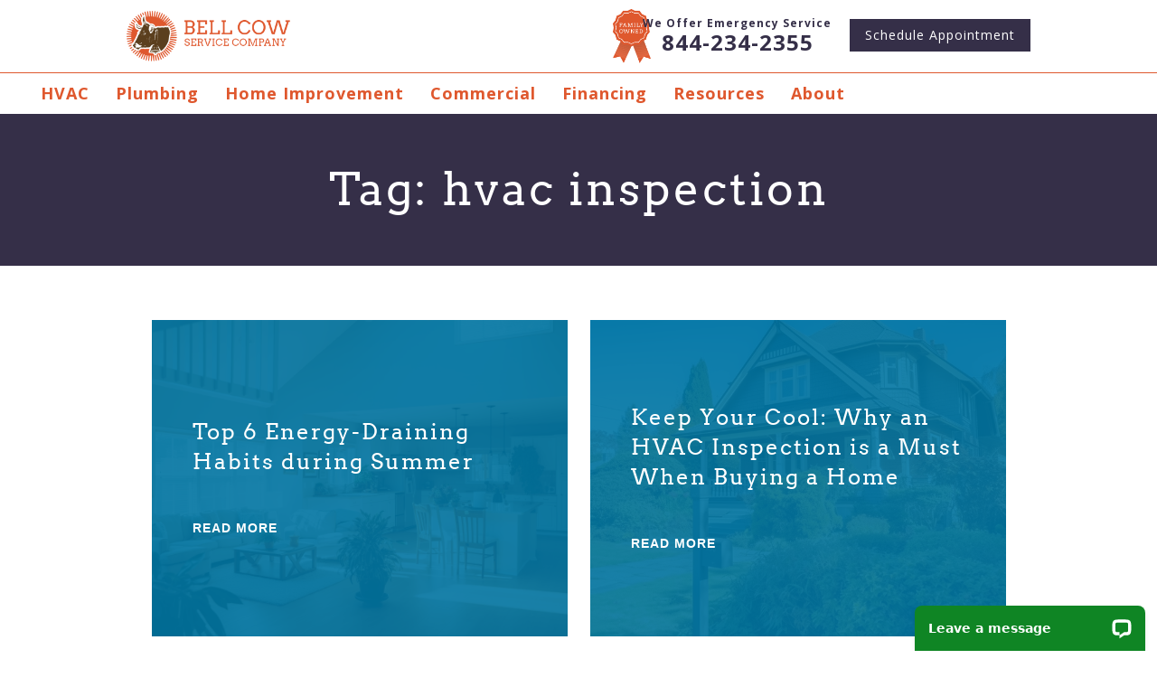

--- FILE ---
content_type: text/html; charset=UTF-8
request_url: https://bellcowservices.com/tag/hvac-inspection/
body_size: 72503
content:
<!doctype html>
<html lang="en-US">
<head>
	<meta charset="UTF-8">
	<meta http-equiv="x-ua-compatible" content="ie=edge">
	<meta name="viewport" content="width=device-width, initial-scale=1">
	<meta name='robots' content='index, follow, max-image-preview:large, max-snippet:-1, max-video-preview:-1' />
	<style>img:is([sizes="auto" i], [sizes^="auto," i]) { contain-intrinsic-size: 3000px 1500px }</style>
			<script>
			window.HTGA4 = {"debug":false,"cookie_notice_enabled":null,"cookie_notice_cookie_key":"htga4_","cookie_notice_duration_type":null,"cookie_notice_duration_value":null,"cookie_notice_overlay_enabled":null,"should_auto_consent":true,"one_year_seconds":31536000};
		</script>
		
<!-- Google Tag Manager for WordPress by gtm4wp.com -->
<script data-cfasync="false" data-pagespeed-no-defer>
	var gtm4wp_datalayer_name = "dataLayer";
	var dataLayer = dataLayer || [];
</script>
<!-- End Google Tag Manager for WordPress by gtm4wp.com -->
	<!-- This site is optimized with the Yoast SEO plugin v26.8 - https://yoast.com/product/yoast-seo-wordpress/ -->
	<title>hvac inspection Archives - Bell Cow Services</title>
	<link rel="canonical" href="https://bellcowservices.com/tag/hvac-inspection/" />
	<meta property="og:locale" content="en_US" />
	<meta property="og:type" content="article" />
	<meta property="og:title" content="hvac inspection Archives - Bell Cow Services" />
	<meta property="og:url" content="https://bellcowservices.com/tag/hvac-inspection/" />
	<meta property="og:site_name" content="Bell Cow Services" />
	<meta name="twitter:card" content="summary_large_image" />
	<script type="application/ld+json" class="yoast-schema-graph">{"@context":"https://schema.org","@graph":[{"@type":"CollectionPage","@id":"https://bellcowservices.com/tag/hvac-inspection/","url":"https://bellcowservices.com/tag/hvac-inspection/","name":"hvac inspection Archives - Bell Cow Services","isPartOf":{"@id":"https://bellcowservices.com/#website"},"primaryImageOfPage":{"@id":"https://bellcowservices.com/tag/hvac-inspection/#primaryimage"},"image":{"@id":"https://bellcowservices.com/tag/hvac-inspection/#primaryimage"},"thumbnailUrl":"https://bellcowservices.com/wp-content/uploads/2023/05/ChickNorris_a_photo_in_the_style_of_stock_photography_that_illu_80a5cdb9-7514-4de3-95ce-4c139cca3dcc.png","breadcrumb":{"@id":"https://bellcowservices.com/tag/hvac-inspection/#breadcrumb"},"inLanguage":"en-US"},{"@type":"ImageObject","inLanguage":"en-US","@id":"https://bellcowservices.com/tag/hvac-inspection/#primaryimage","url":"https://bellcowservices.com/wp-content/uploads/2023/05/ChickNorris_a_photo_in_the_style_of_stock_photography_that_illu_80a5cdb9-7514-4de3-95ce-4c139cca3dcc.png","contentUrl":"https://bellcowservices.com/wp-content/uploads/2023/05/ChickNorris_a_photo_in_the_style_of_stock_photography_that_illu_80a5cdb9-7514-4de3-95ce-4c139cca3dcc.png","width":1456,"height":816},{"@type":"BreadcrumbList","@id":"https://bellcowservices.com/tag/hvac-inspection/#breadcrumb","itemListElement":[{"@type":"ListItem","position":1,"name":"Home","item":"https://bellcowservices.com/"},{"@type":"ListItem","position":2,"name":"hvac inspection"}]},{"@type":"WebSite","@id":"https://bellcowservices.com/#website","url":"https://bellcowservices.com/","name":"Bell Cow Services","description":"Don’t Get Milked By The Other Guys","potentialAction":[{"@type":"SearchAction","target":{"@type":"EntryPoint","urlTemplate":"https://bellcowservices.com/?s={search_term_string}"},"query-input":{"@type":"PropertyValueSpecification","valueRequired":true,"valueName":"search_term_string"}}],"inLanguage":"en-US"}]}</script>
	<!-- / Yoast SEO plugin. -->


<link rel='dns-prefetch' href='//connect.livechatinc.com' />
<link rel='dns-prefetch' href='//maps.googleapis.com' />
<link rel='dns-prefetch' href='//www.googletagmanager.com' />
<link rel="alternate" type="application/rss+xml" title="Bell Cow Services &raquo; hvac inspection Tag Feed" href="https://bellcowservices.com/tag/hvac-inspection/feed/" />
<script type="text/javascript">
/* <![CDATA[ */
window._wpemojiSettings = {"baseUrl":"https:\/\/s.w.org\/images\/core\/emoji\/16.0.1\/72x72\/","ext":".png","svgUrl":"https:\/\/s.w.org\/images\/core\/emoji\/16.0.1\/svg\/","svgExt":".svg","source":{"concatemoji":"https:\/\/bellcowservices.com\/wp-includes\/js\/wp-emoji-release.min.js?ver=6.8.3"}};
/*! This file is auto-generated */
!function(s,n){var o,i,e;function c(e){try{var t={supportTests:e,timestamp:(new Date).valueOf()};sessionStorage.setItem(o,JSON.stringify(t))}catch(e){}}function p(e,t,n){e.clearRect(0,0,e.canvas.width,e.canvas.height),e.fillText(t,0,0);var t=new Uint32Array(e.getImageData(0,0,e.canvas.width,e.canvas.height).data),a=(e.clearRect(0,0,e.canvas.width,e.canvas.height),e.fillText(n,0,0),new Uint32Array(e.getImageData(0,0,e.canvas.width,e.canvas.height).data));return t.every(function(e,t){return e===a[t]})}function u(e,t){e.clearRect(0,0,e.canvas.width,e.canvas.height),e.fillText(t,0,0);for(var n=e.getImageData(16,16,1,1),a=0;a<n.data.length;a++)if(0!==n.data[a])return!1;return!0}function f(e,t,n,a){switch(t){case"flag":return n(e,"\ud83c\udff3\ufe0f\u200d\u26a7\ufe0f","\ud83c\udff3\ufe0f\u200b\u26a7\ufe0f")?!1:!n(e,"\ud83c\udde8\ud83c\uddf6","\ud83c\udde8\u200b\ud83c\uddf6")&&!n(e,"\ud83c\udff4\udb40\udc67\udb40\udc62\udb40\udc65\udb40\udc6e\udb40\udc67\udb40\udc7f","\ud83c\udff4\u200b\udb40\udc67\u200b\udb40\udc62\u200b\udb40\udc65\u200b\udb40\udc6e\u200b\udb40\udc67\u200b\udb40\udc7f");case"emoji":return!a(e,"\ud83e\udedf")}return!1}function g(e,t,n,a){var r="undefined"!=typeof WorkerGlobalScope&&self instanceof WorkerGlobalScope?new OffscreenCanvas(300,150):s.createElement("canvas"),o=r.getContext("2d",{willReadFrequently:!0}),i=(o.textBaseline="top",o.font="600 32px Arial",{});return e.forEach(function(e){i[e]=t(o,e,n,a)}),i}function t(e){var t=s.createElement("script");t.src=e,t.defer=!0,s.head.appendChild(t)}"undefined"!=typeof Promise&&(o="wpEmojiSettingsSupports",i=["flag","emoji"],n.supports={everything:!0,everythingExceptFlag:!0},e=new Promise(function(e){s.addEventListener("DOMContentLoaded",e,{once:!0})}),new Promise(function(t){var n=function(){try{var e=JSON.parse(sessionStorage.getItem(o));if("object"==typeof e&&"number"==typeof e.timestamp&&(new Date).valueOf()<e.timestamp+604800&&"object"==typeof e.supportTests)return e.supportTests}catch(e){}return null}();if(!n){if("undefined"!=typeof Worker&&"undefined"!=typeof OffscreenCanvas&&"undefined"!=typeof URL&&URL.createObjectURL&&"undefined"!=typeof Blob)try{var e="postMessage("+g.toString()+"("+[JSON.stringify(i),f.toString(),p.toString(),u.toString()].join(",")+"));",a=new Blob([e],{type:"text/javascript"}),r=new Worker(URL.createObjectURL(a),{name:"wpTestEmojiSupports"});return void(r.onmessage=function(e){c(n=e.data),r.terminate(),t(n)})}catch(e){}c(n=g(i,f,p,u))}t(n)}).then(function(e){for(var t in e)n.supports[t]=e[t],n.supports.everything=n.supports.everything&&n.supports[t],"flag"!==t&&(n.supports.everythingExceptFlag=n.supports.everythingExceptFlag&&n.supports[t]);n.supports.everythingExceptFlag=n.supports.everythingExceptFlag&&!n.supports.flag,n.DOMReady=!1,n.readyCallback=function(){n.DOMReady=!0}}).then(function(){return e}).then(function(){var e;n.supports.everything||(n.readyCallback(),(e=n.source||{}).concatemoji?t(e.concatemoji):e.wpemoji&&e.twemoji&&(t(e.twemoji),t(e.wpemoji)))}))}((window,document),window._wpemojiSettings);
/* ]]> */
</script>
<style id='wp-emoji-styles-inline-css' type='text/css'>

	img.wp-smiley, img.emoji {
		display: inline !important;
		border: none !important;
		box-shadow: none !important;
		height: 1em !important;
		width: 1em !important;
		margin: 0 0.07em !important;
		vertical-align: -0.1em !important;
		background: none !important;
		padding: 0 !important;
	}
</style>
<link rel='stylesheet' id='wp-block-library-css' href='https://bellcowservices.com/wp-includes/css/dist/block-library/style.min.css?ver=6.8.3' type='text/css' media='all' />
<style id='classic-theme-styles-inline-css' type='text/css'>
/*! This file is auto-generated */
.wp-block-button__link{color:#fff;background-color:#32373c;border-radius:9999px;box-shadow:none;text-decoration:none;padding:calc(.667em + 2px) calc(1.333em + 2px);font-size:1.125em}.wp-block-file__button{background:#32373c;color:#fff;text-decoration:none}
</style>
<style id='activitypub-extra-fields-style-inline-css' type='text/css'>
.activitypub-extra-fields{display:table;list-style:none;margin:0;padding:0;table-layout:fixed}.activitypub-extra-field{display:table-row;margin-bottom:0}.activitypub-extra-field dt{color:inherit;display:table-cell;font-weight:600;margin-bottom:0;padding-bottom:.5em;padding-right:10px;text-overflow:ellipsis;vertical-align:baseline;white-space:nowrap}.activitypub-extra-field dt:after{content:":"}.activitypub-extra-field dd{color:inherit;display:table-cell;margin-bottom:0;margin-left:0;padding-bottom:.5em;vertical-align:baseline;word-break:break-word}.activitypub-extra-field dd p{margin-bottom:.5em;margin-top:0}.activitypub-extra-field dd p:last-child{margin-bottom:0}.activitypub-extra-field dd a{color:inherit;text-decoration:underline}.activitypub-extra-field dd a:hover{text-decoration:none}.is-style-stacked .activitypub-extra-fields{display:block;table-layout:auto}.is-style-stacked .activitypub-extra-field{display:block;margin-bottom:1em}.is-style-stacked .activitypub-extra-field:last-child{margin-bottom:0}.is-style-stacked .activitypub-extra-field dt{display:block;margin-bottom:.25em;padding-bottom:0;padding-right:0;text-overflow:clip;white-space:normal}.is-style-stacked .activitypub-extra-field dt:after{content:none}.is-style-stacked .activitypub-extra-field dd{display:block;padding-bottom:0}.is-style-cards .activitypub-extra-fields{display:block;table-layout:auto}.is-style-cards .activitypub-extra-field{background:var(--wp--preset--color--base,#fff);border:1px solid var(--wp--preset--color--contrast-2,#ddd);border-radius:8px;box-shadow:0 1px 3px rgba(0,0,0,.05);display:block;margin-bottom:1em;padding:1em}.is-style-cards .activitypub-extra-field:last-child{margin-bottom:0}.is-style-cards .activitypub-extra-field dt{color:currentcolor;display:block;font-size:.9em;letter-spacing:.5px;margin-bottom:.5em;padding-bottom:0;padding-right:0;text-transform:uppercase;white-space:normal}.is-style-cards .activitypub-extra-field dt:after{content:none}.is-style-cards .activitypub-extra-field dd{display:block;font-size:1em;padding-bottom:0}.is-style-cards.has-background{background:transparent!important}.activitypub-extra-fields-block-wrapper.has-background .activitypub-extra-fields,.activitypub-extra-fields-block-wrapper.has-border .activitypub-extra-fields,.activitypub-extra-fields-block-wrapper.is-style-stacked.has-background .activitypub-extra-fields,.activitypub-extra-fields-block-wrapper.is-style-stacked.has-border .activitypub-extra-fields,.is-style-cards.has-background .activitypub-extra-fields{padding:1rem}.activitypub-extra-fields-block-wrapper.is-style-cards.has-background .activitypub-extra-fields,.activitypub-extra-fields-block-wrapper.is-style-cards.has-border .activitypub-extra-fields{padding:0}

</style>
<link rel='stylesheet' id='activitypub-follow-me-style-css' href='https://bellcowservices.com/wp-content/plugins/activitypub/build/follow-me/style-index.css?ver=7.8.4' type='text/css' media='all' />
<style id='activitypub-followers-style-inline-css' type='text/css'>
button{border:none}.wp-block-activitypub-followers{font-family:-apple-system,BlinkMacSystemFont,Segoe UI,Roboto,Oxygen-Sans,Ubuntu,Cantarell,Helvetica Neue,sans-serif;margin:16px 0}.wp-block-activitypub-followers .wp-block-heading{border-bottom:1px solid;margin:0 0 16px;padding:0 0 8px}.wp-block-activitypub-followers .followers-pagination,.wp-block-activitypub-followers .wp-block-heading{border-color:var(--wp--preset--color--foreground,var(--wp--preset--color--primary,#e0e0e0))}.wp-block-activitypub-followers .followers-container{position:relative}.wp-block-activitypub-followers .followers-container .followers-list{list-style:none;margin:0;padding:0}.wp-block-activitypub-followers .followers-container .follower-item{margin:0 0 8px}.wp-block-activitypub-followers .followers-container .follower-item:last-child{margin-bottom:0}.wp-block-activitypub-followers .followers-container .follower-link{align-items:center;border:none;border-radius:8px;box-shadow:none;display:flex;padding:8px;transition:background-color .2s ease}.wp-block-activitypub-followers .followers-container .external-link-icon{height:16px;margin-left:8px;opacity:0;transition:opacity .2s ease;width:16px}.wp-block-activitypub-followers .followers-container .follower-link:focus,.wp-block-activitypub-followers .followers-container .follower-link:hover{background-color:var(--wp--preset--color--subtle-background,var(--wp--preset--color--accent-2,var(--wp--preset--color--tertiary,var(--wp--preset--color--secondary,#f0f0f0))));box-shadow:none;outline:none}.wp-block-activitypub-followers .followers-container .follower-link:focus .external-link-icon,.wp-block-activitypub-followers .followers-container .follower-link:hover .external-link-icon{opacity:1}.wp-block-activitypub-followers .followers-container .follower-avatar{border:1px solid #e0e0e0;border-radius:50%;height:48px;margin-right:16px;-o-object-fit:cover;object-fit:cover;width:48px}.wp-block-activitypub-followers .followers-container .follower-info{display:flex;flex:1;flex-direction:column;line-height:1.3;overflow:hidden}.wp-block-activitypub-followers .followers-container .follower-name{font-weight:600;margin-bottom:2px;overflow:hidden;text-overflow:ellipsis;white-space:nowrap}.wp-block-activitypub-followers .followers-container .follower-username{color:var(--wp--preset--color--very-dark-gray,#666);font-size:90%;overflow:hidden;text-overflow:ellipsis;white-space:nowrap}.wp-block-activitypub-followers .followers-container .followers-pagination{align-items:center;border-top-style:solid;border-top-width:1px;display:grid;grid-template-columns:1fr auto 1fr;margin-top:16px;padding-top:8px!important}.wp-block-activitypub-followers .followers-container .followers-pagination .pagination-info{color:var(--wp--preset--color--very-dark-gray,#666);font-size:90%;justify-self:center}.wp-block-activitypub-followers .followers-container .followers-pagination .pagination-next,.wp-block-activitypub-followers .followers-container .followers-pagination .pagination-previous{border:none;box-shadow:none;cursor:pointer;display:inline-block;font-size:90%;min-width:60px;padding:8px 0}.wp-block-activitypub-followers .followers-container .followers-pagination .pagination-next[hidden],.wp-block-activitypub-followers .followers-container .followers-pagination .pagination-previous[hidden]{display:none!important}.wp-block-activitypub-followers .followers-container .followers-pagination .pagination-next[aria-disabled=true],.wp-block-activitypub-followers .followers-container .followers-pagination .pagination-previous[aria-disabled=true]{cursor:not-allowed;opacity:.3;pointer-events:none;text-decoration:none}.wp-block-activitypub-followers .followers-container .followers-pagination .pagination-previous{justify-self:start;padding-right:8px}.wp-block-activitypub-followers .followers-container .followers-pagination .pagination-previous:before{content:"←"}.wp-block-activitypub-followers .followers-container .followers-pagination .pagination-next{justify-self:end;padding-left:8px;text-align:right}.wp-block-activitypub-followers .followers-container .followers-pagination .pagination-next:after{content:"→"}@media(max-width:480px){.wp-block-activitypub-followers .followers-container .followers-pagination{grid-template-columns:1fr 1fr}.wp-block-activitypub-followers .followers-container .followers-pagination .pagination-info{display:none}.wp-block-activitypub-followers .followers-container .followers-pagination .pagination-next,.wp-block-activitypub-followers .followers-container .followers-pagination .pagination-previous{align-items:center;font-size:100%;min-height:44px}}.wp-block-activitypub-followers .followers-container .followers-loading{align-items:center;background-color:hsla(0,0%,100%,.5);border-radius:8px;bottom:0;display:flex;justify-content:center;left:0;position:absolute;right:0;top:0}.wp-block-activitypub-followers .followers-container .followers-loading[aria-hidden=true]{display:none}.wp-block-activitypub-followers .followers-container .loading-spinner{animation:spin 1s ease-in-out infinite;border:3px solid color-mix(in srgb,var(--wp--preset--color--primary,#0073aa) 30%,transparent);border-radius:50%;border-top-color:var(--wp--preset--color--primary,#0073aa);height:40px;width:40px}@keyframes spin{to{transform:rotate(1turn)}}.wp-block-activitypub-followers.is-style-card:not(.block-editor-block-list__block){background-color:var(--wp--preset--color--white,#fff);border-radius:8px;box-shadow:0 2px 8px rgba(0,0,0,.1);box-sizing:border-box;padding:24px}@media(max-width:480px){.wp-block-activitypub-followers.is-style-card:not(.block-editor-block-list__block){margin-left:-12px;margin-right:-12px}}.wp-block-activitypub-followers.is-style-card:not(.block-editor-block-list__block) .wp-block-heading{border-bottom:none;margin-bottom:16px;text-align:center}.wp-block-activitypub-followers.is-style-card:not(.block-editor-block-list__block) .follower-link{border:1px solid #e0e0e0;margin-bottom:8px}.wp-block-activitypub-followers.is-style-card:not(.block-editor-block-list__block) .follower-link:focus,.wp-block-activitypub-followers.is-style-card:not(.block-editor-block-list__block) .follower-link:hover{border-color:#c7c7c7}.wp-block-activitypub-followers.is-style-card:not(.block-editor-block-list__block) .followers-pagination{border:none;padding-bottom:0!important}.wp-block-activitypub-followers.is-style-compact .follower-link{padding:4px}.wp-block-activitypub-followers.is-style-compact .follower-avatar{height:36px;margin-right:8px;width:36px}.wp-block-activitypub-followers.is-style-compact .follower-name{font-size:90%}.wp-block-activitypub-followers.is-style-compact .follower-username{font-size:80%}.wp-block-activitypub-followers.is-style-compact .followers-pagination{margin-top:8px;padding-top:4px}.wp-block-activitypub-followers.is-style-compact .followers-pagination .pagination-next,.wp-block-activitypub-followers.is-style-compact .followers-pagination .pagination-previous{font-size:80%;padding-bottom:4px;padding-top:4px}@media(max-width:480px){.wp-block-activitypub-followers.is-style-compact .followers-pagination .pagination-next,.wp-block-activitypub-followers.is-style-compact .followers-pagination .pagination-previous{font-size:100%}}.wp-block-activitypub-followers.is-style-compact .followers-pagination .pagination-info{font-size:80%}

</style>
<style id='activitypub-reactions-style-inline-css' type='text/css'>
body.modal-open{overflow:hidden}.activitypub-modal__overlay{align-items:center;background-color:rgba(0,0,0,.5);bottom:0;color:initial;display:flex;justify-content:center;left:0;padding:1rem;position:fixed;right:0;top:0;z-index:100000}.activitypub-modal__overlay.compact{align-items:flex-start;background-color:transparent;bottom:auto;justify-content:flex-start;left:auto;padding:0;position:absolute;right:auto;top:auto;z-index:100}.activitypub-modal__overlay[hidden]{display:none}.activitypub-modal__frame{animation:activitypub-modal-appear .2s ease-out;background-color:var(--wp--preset--color--white,#fff);border-radius:8px;box-shadow:0 5px 15px rgba(0,0,0,.3);display:flex;flex-direction:column;max-height:calc(100vh - 2rem);max-width:660px;overflow:hidden;width:100%}.compact .activitypub-modal__frame{box-shadow:0 2px 8px rgba(0,0,0,.1);max-height:300px;max-width:-moz-min-content;max-width:min-content;min-width:250px;width:auto}.activitypub-modal__header{align-items:center;border-bottom:1px solid var(--wp--preset--color--light-gray,#f0f0f0);display:flex;flex-shrink:0;justify-content:space-between;padding:2rem 2rem 1.5rem}.compact .activitypub-modal__header{display:none}.activitypub-modal__header .activitypub-modal__close{align-items:center;border:none;cursor:pointer;display:flex;justify-content:center;padding:.5rem;width:auto}.activitypub-modal__header .activitypub-modal__close:active{border:none;padding:.5rem}.activitypub-modal__title{font-size:130%;font-weight:600;line-height:1.4;margin:0!important}.activitypub-modal__content{overflow-y:auto}@keyframes activitypub-modal-appear{0%{opacity:0;transform:translateY(20px)}to{opacity:1;transform:translateY(0)}}.wp-block-activitypub-reactions{margin-bottom:2rem;margin-top:2rem;position:relative}.wp-block-activitypub-reactions.has-background,.wp-block-activitypub-reactions.has-border{box-sizing:border-box;padding:2rem}.wp-block-activitypub-reactions .activitypub-reactions{display:flex;flex-direction:column;flex-wrap:wrap}.wp-block-activitypub-reactions .reaction-group{align-items:center;display:flex;gap:.75rem;justify-content:flex-start;margin:.5em 0;position:relative;width:100%}@media(max-width:782px){.wp-block-activitypub-reactions .reaction-group:has(.reaction-avatars:not(:empty)){justify-content:space-between}}.wp-block-activitypub-reactions .reaction-group .reaction-avatars{align-items:center;display:flex;flex-direction:row;list-style:none;margin:0!important;padding:0}.wp-block-activitypub-reactions .reaction-group .reaction-avatars li{margin:0 -10px 0 0;padding:0;transition:transform .2s ease}.wp-block-activitypub-reactions .reaction-group .reaction-avatars li:not([hidden]):not(:has(~li:not([hidden]))){margin-right:0}.wp-block-activitypub-reactions .reaction-group .reaction-avatars li:hover{transform:translateY(-2px);z-index:2}.wp-block-activitypub-reactions .reaction-group .reaction-avatars li a{border-radius:50%;box-shadow:none;display:block;line-height:1;text-decoration:none}.wp-block-activitypub-reactions .reaction-group .reaction-avatar{max-height:32px;max-width:32px;overflow:hidden;-moz-force-broken-image-icon:1;border:.5px solid var(--wp--preset--color--contrast,hsla(0,0%,100%,.8));border-radius:50%;box-shadow:0 0 0 .5px hsla(0,0%,100%,.8),0 1px 3px rgba(0,0,0,.2);transition:transform .6s cubic-bezier(.34,1.56,.64,1);will-change:transform}.wp-block-activitypub-reactions .reaction-group .reaction-avatar:focus-visible,.wp-block-activitypub-reactions .reaction-group .reaction-avatar:hover{position:relative;transform:translateY(-5px);z-index:1}.wp-block-activitypub-reactions .reaction-group .reaction-label{align-items:center;background:none;border:none;border-radius:4px;color:currentcolor;display:flex;flex:0 0 auto;font-size:var(--wp--preset--font-size--small,.875rem);gap:.25rem;padding:.25rem .5rem;text-decoration:none;transition:background-color .2s ease;white-space:nowrap}.wp-block-activitypub-reactions .reaction-group .reaction-label:hover{background-color:rgba(0,0,0,.05);color:currentcolor}.wp-block-activitypub-reactions .reaction-group .reaction-label:focus:not(:disabled){box-shadow:none;outline:1px solid currentcolor;outline-offset:2px}.reactions-list{list-style:none;margin:0!important;padding:.5rem}.components-popover__content>.reactions-list{padding:0}.reactions-list .reaction-item{margin:0 0 .5rem}.reactions-list .reaction-item:last-child{margin-bottom:0}.reactions-list .reaction-item a{align-items:center;border-radius:4px;box-shadow:none;color:inherit;display:flex;gap:.75rem;padding:.5rem;text-decoration:none;transition:background-color .2s ease}.reactions-list .reaction-item a:hover{background-color:rgba(0,0,0,.03)}.reactions-list .reaction-item img{border:1px solid var(--wp--preset--color--light-gray,#f0f0f0);border-radius:50%;box-shadow:none;height:36px;width:36px}.reactions-list .reaction-item .reaction-name{font-size:var(--wp--preset--font-size--small,.875rem)}.activitypub-popover .components-popover__content{box-shadow:0 2px 8px rgba(0,0,0,.1);max-height:300px;max-width:-moz-min-content;max-width:min-content;min-width:250px;padding:.5rem;width:auto}.wp-block-activitypub-reactions.is-style-compact .wp-block-heading{margin-bottom:.5em}.wp-block-activitypub-reactions.is-style-compact .activitypub-reactions{display:inline-flex;flex-direction:row;flex-wrap:wrap;gap:.5em}.wp-block-activitypub-reactions.is-style-compact .reaction-group{display:inline-flex;margin:0;width:auto}

</style>
<style id='activitypub-reply-style-inline-css' type='text/css'>
.activitypub-embed-container{min-height:100px;pointer-events:none;position:relative;-webkit-user-select:none;-moz-user-select:none;user-select:none}.activitypub-embed-loading{align-items:center;display:flex;justify-content:center}.activitypub-embed-container .wp-block-embed{pointer-events:none!important}.activitypub-embed-preview,.activitypub-embed-preview iframe{pointer-events:none}.activitypub-reply-display{margin:1em 0}.activitypub-reply-display p{margin:0}.activitypub-reply-display a{color:#2271b1;text-decoration:none}.activitypub-reply-display a:hover{color:#135e96;text-decoration:underline}.activitypub-embed{background:#fff;border:1px solid #e6e6e6;border-radius:12px;font-family:-apple-system,BlinkMacSystemFont,Segoe UI,Roboto,Helvetica,Arial,sans-serif;max-width:100%;padding:0}.activitypub-reply-block .activitypub-embed{margin:1em 0}.activitypub-embed-header{align-items:center;display:flex;gap:10px;padding:15px}.activitypub-embed-header img{border-radius:50%;height:48px;width:48px}.activitypub-embed-header-text{flex-grow:1}.activitypub-embed-header-text h2{color:#000;font-size:15px;font-weight:600;margin:0;padding:0}.activitypub-embed-header-text .ap-account{color:#687684;font-size:14px;text-decoration:none}.activitypub-embed-content{padding:0 15px 15px}.activitypub-embed-content .ap-title{color:#000;font-size:23px;font-weight:600;margin:0 0 10px;padding:0}.activitypub-embed-content .ap-subtitle{color:#000;font-size:15px;margin:0 0 15px}.activitypub-embed-content .ap-preview{border:1px solid #e6e6e6;border-radius:8px;box-sizing:border-box;display:grid;gap:2px;grid-template-columns:1fr 1fr;grid-template-rows:1fr 1fr;margin:1em 0 0;min-height:64px;overflow:hidden;position:relative;width:100%}.activitypub-embed-content .ap-preview img{border:0;box-sizing:border-box;display:block;height:100%;-o-object-fit:cover;object-fit:cover;overflow:hidden;position:relative;width:100%}.activitypub-embed-content .ap-preview audio,.activitypub-embed-content .ap-preview video{display:block;grid-column:1/span 2;max-width:100%}.activitypub-embed-content .ap-preview audio{width:100%}.activitypub-embed-content .ap-preview.layout-1{grid-template-columns:1fr;grid-template-rows:1fr}.activitypub-embed-content .ap-preview.layout-2{aspect-ratio:auto;grid-template-rows:1fr;height:auto}.activitypub-embed-content .ap-preview.layout-3>img:first-child{grid-row:span 2}.activitypub-embed-content .ap-preview-text{padding:15px}.activitypub-embed-meta{border-top:1px solid #e6e6e6;color:#687684;display:flex;font-size:13px;gap:15px;padding:15px}.activitypub-embed-meta .ap-stat{align-items:center;display:flex;gap:5px}@media only screen and (max-width:399px){.activitypub-embed-meta span.ap-stat{display:none!important}}.activitypub-embed-meta a.ap-stat{color:inherit;text-decoration:none}.activitypub-embed-meta strong{color:#000;font-weight:600}.activitypub-embed-meta .ap-stat-label{color:#687684}.wp-block-activitypub-reply .components-spinner{height:12px;margin-bottom:0;margin-top:0;width:12px}

</style>
<style id='global-styles-inline-css' type='text/css'>
:root{--wp--preset--aspect-ratio--square: 1;--wp--preset--aspect-ratio--4-3: 4/3;--wp--preset--aspect-ratio--3-4: 3/4;--wp--preset--aspect-ratio--3-2: 3/2;--wp--preset--aspect-ratio--2-3: 2/3;--wp--preset--aspect-ratio--16-9: 16/9;--wp--preset--aspect-ratio--9-16: 9/16;--wp--preset--color--black: #000000;--wp--preset--color--cyan-bluish-gray: #abb8c3;--wp--preset--color--white: #ffffff;--wp--preset--color--pale-pink: #f78da7;--wp--preset--color--vivid-red: #cf2e2e;--wp--preset--color--luminous-vivid-orange: #ff6900;--wp--preset--color--luminous-vivid-amber: #fcb900;--wp--preset--color--light-green-cyan: #7bdcb5;--wp--preset--color--vivid-green-cyan: #00d084;--wp--preset--color--pale-cyan-blue: #8ed1fc;--wp--preset--color--vivid-cyan-blue: #0693e3;--wp--preset--color--vivid-purple: #9b51e0;--wp--preset--gradient--vivid-cyan-blue-to-vivid-purple: linear-gradient(135deg,rgba(6,147,227,1) 0%,rgb(155,81,224) 100%);--wp--preset--gradient--light-green-cyan-to-vivid-green-cyan: linear-gradient(135deg,rgb(122,220,180) 0%,rgb(0,208,130) 100%);--wp--preset--gradient--luminous-vivid-amber-to-luminous-vivid-orange: linear-gradient(135deg,rgba(252,185,0,1) 0%,rgba(255,105,0,1) 100%);--wp--preset--gradient--luminous-vivid-orange-to-vivid-red: linear-gradient(135deg,rgba(255,105,0,1) 0%,rgb(207,46,46) 100%);--wp--preset--gradient--very-light-gray-to-cyan-bluish-gray: linear-gradient(135deg,rgb(238,238,238) 0%,rgb(169,184,195) 100%);--wp--preset--gradient--cool-to-warm-spectrum: linear-gradient(135deg,rgb(74,234,220) 0%,rgb(151,120,209) 20%,rgb(207,42,186) 40%,rgb(238,44,130) 60%,rgb(251,105,98) 80%,rgb(254,248,76) 100%);--wp--preset--gradient--blush-light-purple: linear-gradient(135deg,rgb(255,206,236) 0%,rgb(152,150,240) 100%);--wp--preset--gradient--blush-bordeaux: linear-gradient(135deg,rgb(254,205,165) 0%,rgb(254,45,45) 50%,rgb(107,0,62) 100%);--wp--preset--gradient--luminous-dusk: linear-gradient(135deg,rgb(255,203,112) 0%,rgb(199,81,192) 50%,rgb(65,88,208) 100%);--wp--preset--gradient--pale-ocean: linear-gradient(135deg,rgb(255,245,203) 0%,rgb(182,227,212) 50%,rgb(51,167,181) 100%);--wp--preset--gradient--electric-grass: linear-gradient(135deg,rgb(202,248,128) 0%,rgb(113,206,126) 100%);--wp--preset--gradient--midnight: linear-gradient(135deg,rgb(2,3,129) 0%,rgb(40,116,252) 100%);--wp--preset--font-size--small: 13px;--wp--preset--font-size--medium: 20px;--wp--preset--font-size--large: 36px;--wp--preset--font-size--x-large: 42px;--wp--preset--spacing--20: 0.44rem;--wp--preset--spacing--30: 0.67rem;--wp--preset--spacing--40: 1rem;--wp--preset--spacing--50: 1.5rem;--wp--preset--spacing--60: 2.25rem;--wp--preset--spacing--70: 3.38rem;--wp--preset--spacing--80: 5.06rem;--wp--preset--shadow--natural: 6px 6px 9px rgba(0, 0, 0, 0.2);--wp--preset--shadow--deep: 12px 12px 50px rgba(0, 0, 0, 0.4);--wp--preset--shadow--sharp: 6px 6px 0px rgba(0, 0, 0, 0.2);--wp--preset--shadow--outlined: 6px 6px 0px -3px rgba(255, 255, 255, 1), 6px 6px rgba(0, 0, 0, 1);--wp--preset--shadow--crisp: 6px 6px 0px rgba(0, 0, 0, 1);}:where(.is-layout-flex){gap: 0.5em;}:where(.is-layout-grid){gap: 0.5em;}body .is-layout-flex{display: flex;}.is-layout-flex{flex-wrap: wrap;align-items: center;}.is-layout-flex > :is(*, div){margin: 0;}body .is-layout-grid{display: grid;}.is-layout-grid > :is(*, div){margin: 0;}:where(.wp-block-columns.is-layout-flex){gap: 2em;}:where(.wp-block-columns.is-layout-grid){gap: 2em;}:where(.wp-block-post-template.is-layout-flex){gap: 1.25em;}:where(.wp-block-post-template.is-layout-grid){gap: 1.25em;}.has-black-color{color: var(--wp--preset--color--black) !important;}.has-cyan-bluish-gray-color{color: var(--wp--preset--color--cyan-bluish-gray) !important;}.has-white-color{color: var(--wp--preset--color--white) !important;}.has-pale-pink-color{color: var(--wp--preset--color--pale-pink) !important;}.has-vivid-red-color{color: var(--wp--preset--color--vivid-red) !important;}.has-luminous-vivid-orange-color{color: var(--wp--preset--color--luminous-vivid-orange) !important;}.has-luminous-vivid-amber-color{color: var(--wp--preset--color--luminous-vivid-amber) !important;}.has-light-green-cyan-color{color: var(--wp--preset--color--light-green-cyan) !important;}.has-vivid-green-cyan-color{color: var(--wp--preset--color--vivid-green-cyan) !important;}.has-pale-cyan-blue-color{color: var(--wp--preset--color--pale-cyan-blue) !important;}.has-vivid-cyan-blue-color{color: var(--wp--preset--color--vivid-cyan-blue) !important;}.has-vivid-purple-color{color: var(--wp--preset--color--vivid-purple) !important;}.has-black-background-color{background-color: var(--wp--preset--color--black) !important;}.has-cyan-bluish-gray-background-color{background-color: var(--wp--preset--color--cyan-bluish-gray) !important;}.has-white-background-color{background-color: var(--wp--preset--color--white) !important;}.has-pale-pink-background-color{background-color: var(--wp--preset--color--pale-pink) !important;}.has-vivid-red-background-color{background-color: var(--wp--preset--color--vivid-red) !important;}.has-luminous-vivid-orange-background-color{background-color: var(--wp--preset--color--luminous-vivid-orange) !important;}.has-luminous-vivid-amber-background-color{background-color: var(--wp--preset--color--luminous-vivid-amber) !important;}.has-light-green-cyan-background-color{background-color: var(--wp--preset--color--light-green-cyan) !important;}.has-vivid-green-cyan-background-color{background-color: var(--wp--preset--color--vivid-green-cyan) !important;}.has-pale-cyan-blue-background-color{background-color: var(--wp--preset--color--pale-cyan-blue) !important;}.has-vivid-cyan-blue-background-color{background-color: var(--wp--preset--color--vivid-cyan-blue) !important;}.has-vivid-purple-background-color{background-color: var(--wp--preset--color--vivid-purple) !important;}.has-black-border-color{border-color: var(--wp--preset--color--black) !important;}.has-cyan-bluish-gray-border-color{border-color: var(--wp--preset--color--cyan-bluish-gray) !important;}.has-white-border-color{border-color: var(--wp--preset--color--white) !important;}.has-pale-pink-border-color{border-color: var(--wp--preset--color--pale-pink) !important;}.has-vivid-red-border-color{border-color: var(--wp--preset--color--vivid-red) !important;}.has-luminous-vivid-orange-border-color{border-color: var(--wp--preset--color--luminous-vivid-orange) !important;}.has-luminous-vivid-amber-border-color{border-color: var(--wp--preset--color--luminous-vivid-amber) !important;}.has-light-green-cyan-border-color{border-color: var(--wp--preset--color--light-green-cyan) !important;}.has-vivid-green-cyan-border-color{border-color: var(--wp--preset--color--vivid-green-cyan) !important;}.has-pale-cyan-blue-border-color{border-color: var(--wp--preset--color--pale-cyan-blue) !important;}.has-vivid-cyan-blue-border-color{border-color: var(--wp--preset--color--vivid-cyan-blue) !important;}.has-vivid-purple-border-color{border-color: var(--wp--preset--color--vivid-purple) !important;}.has-vivid-cyan-blue-to-vivid-purple-gradient-background{background: var(--wp--preset--gradient--vivid-cyan-blue-to-vivid-purple) !important;}.has-light-green-cyan-to-vivid-green-cyan-gradient-background{background: var(--wp--preset--gradient--light-green-cyan-to-vivid-green-cyan) !important;}.has-luminous-vivid-amber-to-luminous-vivid-orange-gradient-background{background: var(--wp--preset--gradient--luminous-vivid-amber-to-luminous-vivid-orange) !important;}.has-luminous-vivid-orange-to-vivid-red-gradient-background{background: var(--wp--preset--gradient--luminous-vivid-orange-to-vivid-red) !important;}.has-very-light-gray-to-cyan-bluish-gray-gradient-background{background: var(--wp--preset--gradient--very-light-gray-to-cyan-bluish-gray) !important;}.has-cool-to-warm-spectrum-gradient-background{background: var(--wp--preset--gradient--cool-to-warm-spectrum) !important;}.has-blush-light-purple-gradient-background{background: var(--wp--preset--gradient--blush-light-purple) !important;}.has-blush-bordeaux-gradient-background{background: var(--wp--preset--gradient--blush-bordeaux) !important;}.has-luminous-dusk-gradient-background{background: var(--wp--preset--gradient--luminous-dusk) !important;}.has-pale-ocean-gradient-background{background: var(--wp--preset--gradient--pale-ocean) !important;}.has-electric-grass-gradient-background{background: var(--wp--preset--gradient--electric-grass) !important;}.has-midnight-gradient-background{background: var(--wp--preset--gradient--midnight) !important;}.has-small-font-size{font-size: var(--wp--preset--font-size--small) !important;}.has-medium-font-size{font-size: var(--wp--preset--font-size--medium) !important;}.has-large-font-size{font-size: var(--wp--preset--font-size--large) !important;}.has-x-large-font-size{font-size: var(--wp--preset--font-size--x-large) !important;}
:where(.wp-block-post-template.is-layout-flex){gap: 1.25em;}:where(.wp-block-post-template.is-layout-grid){gap: 1.25em;}
:where(.wp-block-columns.is-layout-flex){gap: 2em;}:where(.wp-block-columns.is-layout-grid){gap: 2em;}
:root :where(.wp-block-pullquote){font-size: 1.5em;line-height: 1.6;}
</style>
<link rel='stylesheet' id='contact-form-7-css' href='https://bellcowservices.com/wp-content/plugins/contact-form-7/includes/css/styles.css?ver=6.1.4' type='text/css' media='all' />
<link rel='stylesheet' id='bellcow-style-css' href='https://bellcowservices.com/wp-content/themes/bellcow/style.css?ver=6.8.3' type='text/css' media='all' />
<script type="text/javascript" id="text-connect-js-extra">
/* <![CDATA[ */
var textConnect = {"addons":[],"ajax_url":"https:\/\/bellcowservices.com\/wp-admin\/admin-ajax.php","visitor":null};
/* ]]> */
</script>
<script type="text/javascript" src="https://bellcowservices.com/wp-content/plugins/wp-live-chat-software-for-wordpress/includes/js/textConnect.js?ver=5.0.11" id="text-connect-js"></script>
<script type="text/javascript" src="https://bellcowservices.com/wp-includes/js/jquery/jquery.min.js?ver=3.7.1" id="jquery-core-js"></script>
<script type="text/javascript" src="https://bellcowservices.com/wp-includes/js/jquery/jquery-migrate.min.js?ver=3.4.1" id="jquery-migrate-js"></script>
<link rel="https://api.w.org/" href="https://bellcowservices.com/wp-json/" /><link rel="alternate" title="JSON" type="application/json" href="https://bellcowservices.com/wp-json/wp/v2/tags/55" /><link rel="EditURI" type="application/rsd+xml" title="RSD" href="https://bellcowservices.com/xmlrpc.php?rsd" />
<meta name="generator" content="WordPress 6.8.3" />
<meta name="generator" content="Site Kit by Google 1.170.0" /><meta property="fediverse:creator" name="fediverse:creator" content="bellcowservices.com@bellcowservices.com" />

<!-- Google Tag Manager for WordPress by gtm4wp.com -->
<!-- GTM Container placement set to footer -->
<script data-cfasync="false" data-pagespeed-no-defer type="text/javascript">
	var dataLayer_content = {"pagePostType":"post","pagePostType2":"tag-post"};
	dataLayer.push( dataLayer_content );
</script>
<script data-cfasync="false" data-pagespeed-no-defer type="text/javascript">
(function(w,d,s,l,i){w[l]=w[l]||[];w[l].push({'gtm.start':
new Date().getTime(),event:'gtm.js'});var f=d.getElementsByTagName(s)[0],
j=d.createElement(s),dl=l!='dataLayer'?'&l='+l:'';j.async=true;j.src=
'//www.googletagmanager.com/gtm.js?id='+i+dl;f.parentNode.insertBefore(j,f);
})(window,document,'script','dataLayer','GTM-KFHPJ8V');
</script>
<!-- End Google Tag Manager for WordPress by gtm4wp.com -->		<!-- Global site tag (gtag.js) - added by HT Easy Ga4 -->
		<script>
			window.dataLayer = window.dataLayer || [];
			function gtag() { dataLayer.push(arguments); }

			// Default: deny all tracking
			gtag('consent', 'default', {
				'ad_storage': 'denied',
				'analytics_storage': 'denied',
				'ad_user_data': 'denied',
				'ad_personalization': 'denied'
			});

			// Load gtag script early; update permissions after consent
			(function() {
				const script = document.createElement('script');
				script.async = true;
				script.src = `https://www.googletagmanager.com/gtag/js?id=G-XJJ98NJZXZ`;
				document.head.appendChild(script);
			})();

			gtag('js', new Date());
			gtag('config', 'G-XJJ98NJZXZ');
		</script>
	
<link rel="alternate" title="ActivityPub (JSON)" type="application/activity+json" href="https://bellcowservices.com/?term_id=55" />
<link rel="icon" href="https://bellcowservices.com/wp-content/uploads/2018/01/cropped-icon-bell-cow-1-32x32.png" sizes="32x32" />
<link rel="icon" href="https://bellcowservices.com/wp-content/uploads/2018/01/cropped-icon-bell-cow-1-192x192.png" sizes="192x192" />
<link rel="apple-touch-icon" href="https://bellcowservices.com/wp-content/uploads/2018/01/cropped-icon-bell-cow-1-180x180.png" />
<meta name="msapplication-TileImage" content="https://bellcowservices.com/wp-content/uploads/2018/01/cropped-icon-bell-cow-1-270x270.png" />
		<style type="text/css" id="wp-custom-css">
			.blog-inner{
	    max-width: 1000px;
    margin: 0 auto;
    display: -ms-flexbox;
    display: flex;
    -ms-flex-wrap: wrap;
    flex-wrap: wrap;
	padding: 60px 15px
}
.blog-inner .blog-sidebar, .col-md-3{
-ms-flex: 0 0 23%;
    flex: 0 0 23%;
    max-width: 23%;
}
.blog-inner .blog-sidebar{
		padding-right:2%;
}
.blog-inner .content, .col-md-9{
    -ms-flex: 0 0 75%;
    flex: 0 0 75%;
    max-width: 75%;
    display: block;
    padding-left: 0;
    padding-right: 0;
	    padding-top: 0; 
    padding-bottom: 0px;
}
.col-md-9{
		padding-right:2%;
}
.blog-inner .blog-sidebar #sidebar li, .single-post #sidebar li{
list-style: none;	
}
.blog-inner .blog-sidebar ul, .single-post #sidebar ul{
	padding-left:0px;
	padding-top:0px;
}
.blog-inner .blog-sidebar ul h3, .single-post #sidebar ul h3{
	margin-top:0px
}
.blog-inner .blog-sidebar #sidebar li
.cat-item a, .single-post #sidebar li
.cat-item a{
	padding-left:15px;
		font-size:16px;
	text-decoration:none;
	font-weight:700;
	margin-bottom:5px;
	display:block
}
.list__posts, .list__posts-wrapper {
    -ms-flex-positive: 1;
    flex-grow: 1;
}

.list__post {
    position: relative;
    background-image: url(/wp-content/uploads/2018/03/header-1-.jpg);
    background-size: cover;
    background-position: 50%;
    background-repeat: no-repeat;
    transition: box-shadow .3s ease;
    margin-bottom: 35px;
}

.list__post-link {
   
    display: inline-block;
    position: relative;
    z-index: 6;
    padding: 25px 15px;
	text-decoration:none;
	transition:0.4s;
	height:auto;
}
.list__post-link:hover{
	transition:0.4s;
	    box-shadow: 0 0 35px 0 rgba(0, 0, 0, 0.29);
}
.list__post-overlay {
    position: absolute;
    z-index: 0;
    top: 0;
    right: 0;
    bottom: 0;
    left: 0;
    background: #0075A3;
    opacity: .9;
    transition: all .3s ease;
}
.list__post-content {
    position: relative;
    z-index: 6;
    height: auto;
}
.list__post-cat {
    text-transform: uppercase;
    font-size: 20;
    font-weight: 700;
    margin-bottom: 35px;
}
.list__post-cat, .list__post-title {
    color: #fff;
    transition: all .3s ease;
}
.list__post-title {
    font-size: 1.5rem;
	word-wrap:wrap;
    line-height: 1.4;
    margin: 0;
}
.list__post-more {
    color: #fff;
    font-size: .875rem;
    font-family: din-2014,sans-serif;
    font-weight: 700;
    text-transform: uppercase;
    transition: all .3s ease;
    margin-top: 45px;
}
.single-post .single-blog-bg {
    padding: 80px 15px 100px;
	text-align:center
}
.container {
    max-width: 1000px!important;
	margin:0 auto;
	padding-left:15px;
	padding-right:15px
}
.single-post-back .entry-content{
	padding:60px 0px;
}
.row{
	display: -ms-flexbox;
    display: flex;
    -ms-flex-wrap: wrap;
    flex-wrap: wrap;
	 
}
.justify-center{
	justify-content:center
}
.single-post .side-bar{
	padding-top:35px
}
.archive .list__post-link{
	    display: flex;
	align-items: center;
	    height: auto;
}
.archive .list__post-content{
	height:auto
}
.archive  .header-back h1{
	margin-bottom:50px
}
.archive  .resource-data{
	    padding: 60px 15px;
}
input[type='number']{
    -webkit-appearance: none;
    appearance: none;
    background: none;
    border-bottom: 1px solid #352F48;
    border-left: none;
    border-right: none;
    border-top: none;
    border-radius: 0;
    box-sizing: border-box;
    display: inline-block;
    font-size: 12px;
    font-family: 'Open Sans', sans-serif;
    line-height: 18px;
    margin: 0;
    max-width: 100%;
    outline: none;
    padding: 5px 0;
}
.appointment-form form{
	    padding: 20px;
}
.appointment-form-zip-field {
    width: 125px;
}
.appointment-form-phone-field {
    width: 134px;
}
.appointment-form-email-field {
    width: 139px;
}
.wpcf7-form .modal {
    display: none;
    position: fixed;
    z-index: 88;
    left: 0;
    top: 0;
    width: 100%;
    height: 100%;
    overflow: auto;
    background-color: rgb(0, 0, 0);
    background-color: rgba(0, 0, 0, 0.6);
    text-align: left;
}
.wpcf7-form .modal-content {
    background-color: #fefefe;
    margin: 20% auto 0 auto;
    padding: 20px;
    border: 1px solid #888;
    width: 90%;
    max-width: 650px;
	position: relative;
    display: -ms-flexbox;
    display: flex;
    -ms-flex-direction: column;
    flex-direction: column;
    pointer-events: auto;
}
.wpcf7-form .border-btm {
    border-bottom: 1px solid #efefef;
    margin-bottom: 15px;
}
.wpcf7-form .col-md-8 h3{
	    margin-bottom: 10px;
	margin-top:0px;
}
.wpcf7-form .col-md-8 {
        -ms-flex: 0 0 66.666667%;
        flex: 0 0 66.666667%;
        max-width: 66.666667%;
	    position: relative;
    width: 100%;

    }
 .wpcf7-form   .col-md-4 {
        -ms-flex: 0 0 33.333333%;
        flex: 0 0 33.333333%;
        max-width: 33.333333%;
			position: relative;
    width: 100%;

	 text-align:right;
    }
.wpcf7-form   .col-md-4 p{
	    margin-bottom: 10px;
}
.wpcf7-form .close, .wpcf7-form .close_need{
cursor: pointer;
    font-size: 30px;
}
#myBtn, #myBtn_need{
	    cursor: pointer;
    color: #dd5836;
}
#wpcf7-f113-o2 .wpcf7-acceptance{
	color:#fff;
	width: 100%;
    display: inline-block;
    text-align: center;
}
    .need-service-form input[type='number'] {
        border: 1px solid #FFFFFF;
        color: #FFFFFF;
        padding: 5px;
        width: 100%;
    }
input[type=number]::-webkit-inner-spin-button, 
input[type=number]::-webkit-outer-spin-button { 
    -webkit-appearance: none;
    -moz-appearance: none;
    appearance: none;
    margin: 0; 
}
input[type=number] {
    -moz-appearance:textfield; /* Firefox */
}
@media only screen and (min-width: 768px) {
.list__post-link {
    padding: 30px 45px;
}	
.list__post {
    box-sizing: border-box;
    -ms-flex-positive: 0;
    flex-grow: 0;
    -ms-flex-negative: 0;
    flex-shrink: 0;
    -ms-flex-preferred-size: calc(50% - 25px);
    flex-basis: calc(50% - 25px);
    margin: 0 12.5px 25px;
    min-height: 350px;
	display: flex;
}	
	.list__posts {
    -ms-flex-order: 1;
    order: 1;
    box-sizing: border-box;
    display: -ms-flexbox;
    display: flex;
    -ms-flex-wrap: wrap;
    flex-wrap: wrap;
    -ms-flex-align: stretch;
    align-items: stretch;
    margin: 0 -12.5px;
}

}
@media only screen and (max-width: 767px) {
	.blog-inner{		
		    flex-direction: column-reverse;
	}
	.blog-inner .blog-sidebar, 	.blog-inner .content, .col-md-9, .col-md-3{
		    -ms-flex: 0 0 100%;
    flex: 0 0 100%;
    max-width: 100%;
    padding-right: 0;
	}
.single-post .single-blog-bg {
    padding: 40px 15px;
    text-align: center;
}
	.single-blog-bg h1{
		    font-size: 28px;
		line-height: 38px;
    margin-bottom: 25px;
    margin-top: 15px;
	}
}		</style>
			<!-- Global site tag (gtag.js) - Google Analytics -->
<script async src="https://www.googletagmanager.com/gtag/js?id=UA-53844137-1"></script>
<script>
 window.dataLayer = window.dataLayer || [];
 function gtag(){dataLayer.push(arguments);}
 gtag('js', new Date());

 gtag('config', 'UA-53844137-1');
</script>

</head>
<body class="archive tag tag-hvac-inspection tag-55 wp-theme-bellcow">
	<header class="header" id="header">
		<a class="header-logo-link" href="https://bellcowservices.com/">
			Bell Cow Service Company		</a>
		<a class="header-navigation-link" href="#navigation">
			Navigation		</a>
		<a class="header-appointment-link" href="https://bellcowservices.com/about/contact-us/">
			<span class="header-appointment-link-first-word">
				Schedule			</span>
			<span class="header-appointment-link-second-word">
				Appointment			</span>
		</a>
		<a class="header-phone-link" href="tel:844-234-2355">
			<span class="header-phone-link-first-label">
				Call			</span>
			<span class="header-phone-link-second-label">
				We Offer Emergency Service			</span>
			<span class="header-phone-link-number">
				844-234-2355			</span>
		</a>
	</header>
	<nav class="navigation" id="navigation">
		<a class="navigation-close-link" href="#header">
			Header		</a>
					<ul id="menu-header-menu" class="navigation-menu"><li id="menu-item-280" class="hvac menu-item menu-item-type-post_type menu-item-object-page menu-item-has-children menu-item-280"><a href="https://bellcowservices.com/hvac/">HVAC</a>
<ul class="sub-menu">
	<li id="menu-item-281" class="menu-item menu-item-type-post_type menu-item-object-page menu-item-281"><a href="https://bellcowservices.com/hvac/hvac-repairs/">HVAC Repairs</a></li>
	<li id="menu-item-359" class="menu-item menu-item-type-post_type menu-item-object-page menu-item-359"><a href="https://bellcowservices.com/hvac/hvac-installation/">HVAC Installation</a></li>
	<li id="menu-item-371" class="menu-item menu-item-type-post_type menu-item-object-page menu-item-371"><a href="https://bellcowservices.com/hvac/hvac-service-maintenance/">HVAC Service &#038; Maintenance</a></li>
	<li id="menu-item-367" class="menu-item menu-item-type-post_type menu-item-object-page menu-item-367"><a href="https://bellcowservices.com/hvac/hvac-replacement/">HVAC Replacement</a></li>
	<li id="menu-item-17029" class="menu-item menu-item-type-post_type menu-item-object-page menu-item-17029"><a href="https://bellcowservices.com/heat-pumps/">Heat Pumps</a></li>
	<li id="menu-item-342" class="menu-item menu-item-type-post_type menu-item-object-page menu-item-342"><a href="https://bellcowservices.com/hvac/air-quality-air-filtration/">Air Quality &#038; Air Filtration</a></li>
	<li id="menu-item-6304" class="menu-item menu-item-type-post_type menu-item-object-page menu-item-6304"><a href="https://bellcowservices.com/indoor-air-quality/">Phenomenal Aire</a></li>
	<li id="menu-item-364" class="menu-item menu-item-type-post_type menu-item-object-page menu-item-364"><a href="https://bellcowservices.com/hvac/new-construction/">New Construction</a></li>
	<li id="menu-item-355" class="menu-item menu-item-type-post_type menu-item-object-page menu-item-355"><a href="https://bellcowservices.com/hvac/hvac-inspections/">HVAC Inspections</a></li>
	<li id="menu-item-347" class="menu-item menu-item-type-post_type menu-item-object-page menu-item-347"><a href="https://bellcowservices.com/hvac/emergency-hvac-services/">Emergency HVAC Services</a></li>
	<li id="menu-item-375" class="menu-item menu-item-type-post_type menu-item-object-page menu-item-375"><a href="https://bellcowservices.com/hvac/hvac-service-agreement/">HVAC Service Agreement</a></li>
	<li id="menu-item-833" class="menu-item menu-item-type-post_type menu-item-object-page menu-item-833"><a href="https://bellcowservices.com/warranty/">Warranty</a></li>
</ul>
</li>
<li id="menu-item-282" class="plumbing menu-item menu-item-type-post_type menu-item-object-page menu-item-has-children menu-item-282"><a href="https://bellcowservices.com/plumbing/">Plumbing</a>
<ul class="sub-menu">
	<li id="menu-item-283" class="menu-item menu-item-type-post_type menu-item-object-page menu-item-283"><a href="https://bellcowservices.com/plumbing/appliance-installation/">Appliance Installation</a></li>
	<li id="menu-item-421" class="menu-item menu-item-type-post_type menu-item-object-page menu-item-421"><a href="https://bellcowservices.com/plumbing/water-heater-repair-installation/">Water Heater Repair &#038; Installation</a></li>
	<li id="menu-item-389" class="menu-item menu-item-type-post_type menu-item-object-page menu-item-389"><a href="https://bellcowservices.com/plumbing/backflow-testing/">Backflow Testing</a></li>
	<li id="menu-item-393" class="menu-item menu-item-type-post_type menu-item-object-page menu-item-393"><a href="https://bellcowservices.com/plumbing/drain-cleaning/">Drain Cleaning</a></li>
	<li id="menu-item-119544" class="menu-item menu-item-type-post_type menu-item-object-page menu-item-119544"><a href="https://bellcowservices.com/water-quality-filtration/">Water Quality &amp; Filtration</a></li>
	<li id="menu-item-405" class="menu-item menu-item-type-post_type menu-item-object-page menu-item-405"><a href="https://bellcowservices.com/plumbing/sewer-line-repair-replacement/">Sewer Line Repair &#038; Replacement</a></li>
	<li id="menu-item-2987" class="menu-item menu-item-type-post_type menu-item-object-page menu-item-2987"><a href="https://bellcowservices.com/video-camera-inspections/">Drain Camera Diagnostics</a></li>
	<li id="menu-item-3032" class="menu-item menu-item-type-post_type menu-item-object-page menu-item-3032"><a href="https://bellcowservices.com/high-pressure-water-jetting/">High-Pressure Water Jetting</a></li>
	<li id="menu-item-409" class="menu-item menu-item-type-post_type menu-item-object-page menu-item-409"><a href="https://bellcowservices.com/plumbing/shower-bathtub-repair/">Shower &#038; Bathtub Repair</a></li>
	<li id="menu-item-413" class="menu-item menu-item-type-post_type menu-item-object-page menu-item-413"><a href="https://bellcowservices.com/plumbing/sink-faucet-repair/">Sink &#038; Faucet Repair</a></li>
	<li id="menu-item-417" class="menu-item menu-item-type-post_type menu-item-object-page menu-item-417"><a href="https://bellcowservices.com/plumbing/toilet-repair-installation/">Toilet Repair &#038; Installation</a></li>
	<li id="menu-item-424" class="menu-item menu-item-type-post_type menu-item-object-page menu-item-424"><a href="https://bellcowservices.com/plumbing/water-line-repair-replacement/">Water Line Repair &#038; Replacement</a></li>
	<li id="menu-item-398" class="menu-item menu-item-type-post_type menu-item-object-page menu-item-398"><a href="https://bellcowservices.com/plumbing/emergency-plumbing-services/">Emergency Plumbing Services</a></li>
</ul>
</li>
<li id="menu-item-295" class="home-improvement menu-item menu-item-type-post_type menu-item-object-page menu-item-has-children menu-item-295"><a href="https://bellcowservices.com/home-improvement/">Home Improvement</a>
<ul class="sub-menu">
	<li id="menu-item-296" class="menu-item menu-item-type-post_type menu-item-object-page menu-item-296"><a href="https://bellcowservices.com/home-improvement/bathroom-kitchen-remodeling/">Bathroom &#038; Kitchen Remodeling</a></li>
	<li id="menu-item-577" class="menu-item menu-item-type-post_type menu-item-object-page menu-item-577"><a href="https://bellcowservices.com/home-improvement/home-additions/">Home Additions</a></li>
	<li id="menu-item-570" class="menu-item menu-item-type-post_type menu-item-object-page menu-item-570"><a href="https://bellcowservices.com/home-improvement/damage-restoration-reconstruction/">Damage Restoration &#038; Reconstruction</a></li>
	<li id="menu-item-581" class="menu-item menu-item-type-post_type menu-item-object-page menu-item-581"><a href="https://bellcowservices.com/home-improvement/substructure-foundation-repair/">Substructure &#038; Foundation Repair</a></li>
</ul>
</li>
<li id="menu-item-302" class="commercial menu-item menu-item-type-post_type menu-item-object-page menu-item-has-children menu-item-302"><a href="https://bellcowservices.com/commercial/">Commercial</a>
<ul class="sub-menu">
	<li id="menu-item-303" class="menu-item menu-item-type-post_type menu-item-object-page menu-item-303"><a href="https://bellcowservices.com/commercial/building-retrofit-upfit/">Building Retrofit &#038; Upfit</a></li>
	<li id="menu-item-616" class="menu-item menu-item-type-post_type menu-item-object-page menu-item-616"><a href="https://bellcowservices.com/commercial/hvac-installation-replacement/">HVAC Installation &#038; Replacement</a></li>
	<li id="menu-item-123906" class="menu-item menu-item-type-post_type menu-item-object-page menu-item-123906"><a href="https://bellcowservices.com/commercial/commercial-storm-drain-cleaning-services/">Commercial Storm Drain Cleaning Services</a></li>
	<li id="menu-item-609" class="menu-item menu-item-type-post_type menu-item-object-page menu-item-609"><a href="https://bellcowservices.com/commercial/commercial-emergency-services/">Emergency Services</a></li>
	<li id="menu-item-622" class="menu-item menu-item-type-post_type menu-item-object-page menu-item-622"><a href="https://bellcowservices.com/commercial/service-agreements/">Service Agreements</a></li>
</ul>
</li>
<li id="menu-item-316" class="financing menu-item menu-item-type-post_type menu-item-object-page menu-item-has-children menu-item-316"><a href="https://bellcowservices.com/financing/">Financing</a>
<ul class="sub-menu">
	<li id="menu-item-351" class="menu-item menu-item-type-post_type menu-item-object-page menu-item-351"><a href="https://bellcowservices.com/hvac/hvac-financing/">HVAC Financing</a></li>
	<li id="menu-item-401" class="menu-item menu-item-type-post_type menu-item-object-page menu-item-401"><a href="https://bellcowservices.com/plumbing/plumbing-financing/">Plumbing Financing</a></li>
</ul>
</li>
<li id="menu-item-16613" class="menu-item menu-item-type-post_type menu-item-object-page menu-item-has-children menu-item-16613"><a href="https://bellcowservices.com/resources/">Resources</a>
<ul class="sub-menu">
	<li id="menu-item-16839" class="menu-item menu-item-type-post_type menu-item-object-page current_page_parent menu-item-16839"><a href="https://bellcowservices.com/blog/">Blog</a></li>
</ul>
</li>
<li id="menu-item-309" class="about menu-item menu-item-type-post_type menu-item-object-page menu-item-has-children menu-item-309"><a href="https://bellcowservices.com/about/">About</a>
<ul class="sub-menu">
	<li id="menu-item-856" class="menu-item menu-item-type-custom menu-item-object-custom menu-item-856"><a href="https://bellcowservices.com/location/richmond-va/">Richmond, VA</a></li>
	<li id="menu-item-857" class="menu-item menu-item-type-custom menu-item-object-custom menu-item-857"><a href="https://bellcowservices.com/location/chesapeake-va/">Portsmouth, VA</a></li>
	<li id="menu-item-858" class="menu-item menu-item-type-custom menu-item-object-custom menu-item-858"><a href="https://bellcowservices.com/location/fayetteville-nc/">Fayetteville, NC</a></li>
	<li id="menu-item-859" class="menu-item menu-item-type-custom menu-item-object-custom menu-item-859"><a href="https://bellcowservices.com/location/raleigh-nc/">Raleigh, NC</a></li>
	<li id="menu-item-1086" class="menu-item menu-item-type-post_type menu-item-object-page menu-item-1086"><a href="https://bellcowservices.com/warranty/">Warranty</a></li>
	<li id="menu-item-310" class="menu-item menu-item-type-post_type menu-item-object-page menu-item-310"><a href="https://bellcowservices.com/about/careers/">Careers</a></li>
	<li id="menu-item-641" class="menu-item menu-item-type-post_type menu-item-object-page menu-item-641"><a href="https://bellcowservices.com/about/customer-reviews/">Customer Reviews</a></li>
	<li id="menu-item-645" class="menu-item menu-item-type-post_type menu-item-object-page menu-item-645"><a href="https://bellcowservices.com/about/special-offers/">Special Offers</a></li>
	<li id="menu-item-657" class="menu-item menu-item-type-post_type menu-item-object-page menu-item-657"><a href="https://bellcowservices.com/about/contact-us/">Contact Us</a></li>
</ul>
</li>
</ul>			</nav><main id="primary" class="site-main resource-content">
	<div class="header-back" style=" background: #352F48; color: #fff; text-align: center; ">
		<div class="color-overlay"></div>
		<div class="container">
			<div class="row justify-center">
				<div class="col-12" style="text-align:center">
					<h1 class="text-center extra-bold">Tag: <span>hvac inspection</span></h1>				</div>
			</div>
		</div>
	</div>
	<div class="resource-filter-section">
		<div class="resource-container resource-filter-page container">
			<div class="row resource-data">
								
									<article class="list__post"  style="background-image:url('https://bellcowservices.com/wp-content/uploads/2023/05/ChickNorris_a_photo_in_the_style_of_stock_photography_that_illu_80a5cdb9-7514-4de3-95ce-4c139cca3dcc.png');"  >
                                    <a class="list__post-link" href="https://bellcowservices.com/top-6-energy-draining-habits-during-summer/">
                                        <div class="list__post-content">
                                            
                                            <h2 class="list__post-title">Top 6 Energy-Draining Habits during Summer</h2>
                                            <div class="list__post-more">Read More</div>
                                        </div>
                                    </a>
                                    <span class="list__post-overlay"></span>
                                </article>
								<article class="list__post"  style="background-image:url('https://bellcowservices.com/wp-content/uploads/2023/04/ChickNorris_outside_view_of_a_house_for_sale_bright_sunny_and_a_beefe490-db9c-45c6-9645-23a874ce15a4.png');"  >
                                    <a class="list__post-link" href="https://bellcowservices.com/keep-your-cool-why-an-hvac-inspection-is-a-must-when-buying-a-home/">
                                        <div class="list__post-content">
                                            
                                            <h2 class="list__post-title">Keep Your Cool: Why an HVAC Inspection is a Must When Buying a Home</h2>
                                            <div class="list__post-more">Read More</div>
                                        </div>
                                    </a>
                                    <span class="list__post-overlay"></span>
                                </article>
								
							</div>

		</div>
	</div>
</main>

<footer class="footer">
	<div class="footer-wrapper">
		<div class="footer-top">
			<div class="footer-icon">
				<a class="footer-icon-link" href="https://bellcowservices.com/">
					Bell Cow Service Company				</a>
			</div>
							<ul id="menu-commercial-menu" class="footer-first-menu"><li id="menu-item-275" class="menu-item menu-item-type-post_type menu-item-object-page menu-item-has-children menu-item-275"><a href="https://bellcowservices.com/commercial/">Commercial</a>
<ul class="sub-menu">
	<li id="menu-item-867" class="menu-item menu-item-type-post_type menu-item-object-page menu-item-867"><a href="https://bellcowservices.com/commercial/hvac-installation-replacement/">HVAC</a></li>
	<li id="menu-item-868" class="menu-item menu-item-type-post_type menu-item-object-page menu-item-868"><a href="https://bellcowservices.com/commercial/commercial-emergency-services/">Emergency Services</a></li>
</ul>
</li>
</ul>										<ul id="menu-commercial-menu-1" class="footer-third-menu"><li class="menu-item menu-item-type-post_type menu-item-object-page menu-item-has-children menu-item-275"><a href="https://bellcowservices.com/commercial/">Commercial</a>
<ul class="sub-menu">
	<li class="menu-item menu-item-type-post_type menu-item-object-page menu-item-867"><a href="https://bellcowservices.com/commercial/hvac-installation-replacement/">HVAC</a></li>
	<li class="menu-item menu-item-type-post_type menu-item-object-page menu-item-868"><a href="https://bellcowservices.com/commercial/commercial-emergency-services/">Emergency Services</a></li>
</ul>
</li>
</ul>										<ul id="menu-residential-menu" class="footer-second-menu"><li id="menu-item-869" class="menu-item menu-item-type-post_type menu-item-object-page menu-item-has-children menu-item-869"><a href="https://bellcowservices.com/about/">About</a>
<ul class="sub-menu">
	<li id="menu-item-870" class="menu-item menu-item-type-post_type menu-item-object-page menu-item-870"><a href="https://bellcowservices.com/about/careers/">Careers</a></li>
	<li id="menu-item-871" class="menu-item menu-item-type-post_type menu-item-object-page menu-item-871"><a href="https://bellcowservices.com/about/customer-reviews/">Customer Reviews</a></li>
	<li id="menu-item-872" class="menu-item menu-item-type-post_type menu-item-object-page menu-item-872"><a href="https://bellcowservices.com/about/special-offers/">Special Offers</a></li>
	<li id="menu-item-873" class="menu-item menu-item-type-post_type menu-item-object-page menu-item-873"><a href="https://bellcowservices.com/about/tips/">Tips</a></li>
	<li id="menu-item-874" class="menu-item menu-item-type-post_type menu-item-object-page menu-item-874"><a href="https://bellcowservices.com/about/contact-us/">Contact Us</a></li>
</ul>
</li>
</ul>						<div class="footer-about">
				<p class="footer-about-description">
					<a class="footer-about-link" href="https://www.facebook.com/bellcowservices/" target="_blank">
						<svg class="facebook" xmlns="http://www.w3.org/2000/svg" viewBox="0 0 264 512"><path fill="#fff" d="M76.7 512V283H0v-91h76.7v-71.7C76.7 42.4 124.3 0 193.8 0c33.3 0 61.9 2.5 70.2 3.6V85h-48.2c-37.8 0-45.1 18-45.1 44.3V192H256l-11.7 91h-73.6v229"/></svg>
					</a>
					<a class="footer-about-link" href="https://twitter.com/BellCowHVAC" target="_blank">
						<svg xmlns="http://www.w3.org/2000/svg" viewBox="0 0 512 512"><path fill="#fff" d="M459.37 151.716c.325 4.548.325 9.097.325 13.645 0 138.72-105.583 298.558-298.558 298.558-59.452 0-114.68-17.219-161.137-47.106 8.447.974 16.568 1.299 25.34 1.299 49.055 0 94.213-16.568 130.274-44.832-46.132-.975-84.792-31.188-98.112-72.772 6.498.974 12.995 1.624 19.818 1.624 9.421 0 18.843-1.3 27.614-3.573-48.081-9.747-84.143-51.98-84.143-102.985v-1.299c13.969 7.797 30.214 12.67 47.431 13.319-28.264-18.843-46.781-51.005-46.781-87.391 0-19.492 5.197-37.36 14.294-52.954 51.655 63.675 129.3 105.258 216.365 109.807-1.624-7.797-2.599-15.918-2.599-24.04 0-57.828 46.782-104.934 104.934-104.934 30.213 0 57.502 12.67 76.67 33.137 23.715-4.548 46.456-13.32 66.599-25.34-7.798 24.366-24.366 44.833-46.132 57.827 21.117-2.273 41.584-8.122 60.426-16.243-14.292 20.791-32.161 39.308-52.628 54.253z"/></svg>
					</a>
					<a class="footer-about-link" href="https://www.youtube.com/channel/UCAK4DfmpTxRi0JomUtEW3IA" target="_blank">
						<svg xmlns="http://www.w3.org/2000/svg" viewBox="0 0 576 512"><path fill="#fff"  d="M549.655 124.083c-6.281-23.65-24.787-42.276-48.284-48.597C458.781 64 288 64 288 64S117.22 64 74.629 75.486c-23.497 6.322-42.003 24.947-48.284 48.597-11.412 42.867-11.412 132.305-11.412 132.305s0 89.438 11.412 132.305c6.281 23.65 24.787 41.5 48.284 47.821C117.22 448 288 448 288 448s170.78 0 213.371-11.486c23.497-6.321 42.003-24.171 48.284-47.821 11.412-42.867 11.412-132.305 11.412-132.305s0-89.438-11.412-132.305zm-317.51 213.508V175.185l142.739 81.205-142.739 81.201z"/></svg>
					</a>
				</p>
			</div>
			<p class="footer-callouts">
				<a class="footer-phone-link" href="tel:844-234-2355">
					844-234-2355				</a>
				<br>
				<a class="footer-appointment-link" href="#schedule-appointment">
					Schedule Your Appointment				</a>
			</p>
		</div>
		<div class="footer-copyright">
			<p class="footer-copyright-date">
				Copyright &copy;				2026				by Bell Cow			</p>
			<p class="footer-copyright-credit">
				Website and digital marketing by				<a class="footer-copyright-credit-link" href="https://tapagency.com" target="_blank">
					TAP Agency				</a>
			</p>
		</div>
	</div>
</footer>

<script type="speculationrules">
{"prefetch":[{"source":"document","where":{"and":[{"href_matches":"\/*"},{"not":{"href_matches":["\/wp-*.php","\/wp-admin\/*","\/wp-content\/uploads\/*","\/wp-content\/*","\/wp-content\/plugins\/*","\/wp-content\/themes\/bellcow\/*","\/*\\?(.+)"]}},{"not":{"selector_matches":"a[rel~=\"nofollow\"]"}},{"not":{"selector_matches":".no-prefetch, .no-prefetch a"}}]},"eagerness":"conservative"}]}
</script>

<!-- GTM Container placement set to footer -->
<!-- Google Tag Manager (noscript) -->
				<noscript><iframe src="https://www.googletagmanager.com/ns.html?id=GTM-KFHPJ8V" height="0" width="0" style="display:none;visibility:hidden" aria-hidden="true"></iframe></noscript>
<!-- End Google Tag Manager (noscript) -->		<script>
			const DEBUG = window.HTGA4 && window.HTGA4.debug;
			
			window.htga4_update_consent = function(consent) {
				gtag('consent', 'update', {
					'ad_storage': consent === 'yes' ? 'granted' : 'denied',
					'analytics_storage': consent === 'yes' ? 'granted' : 'denied',
					'ad_user_data': consent === 'yes' ? 'granted' : 'denied',
					'ad_personalization': consent === 'yes' ? 'granted' : 'denied'
				});
				
				// Dispatch custom event for consent changes
				if (consent === 'yes') {
					window.dispatchEvent(new CustomEvent('htga4_consent_granted'));
				}
			};

			// Helper function to get cookie value
			function getCookie(name) {
				const value = `; ${document.cookie}`;
				const parts = value.split(`; ${name}=`);
				if (parts.length === 2) return parts.pop().split(';').shift();
				return null;
			}

			function log(...args) {
				if (DEBUG) console.log(...args);
			}

			function initConsentFlow() {
				log("Starting consent flow");

				// Check if HTGA4 config is available
				if (typeof window.HTGA4 === 'undefined') {
					log("HTGA4 config not available");
					return;
				}

				// If user should get automatic consent (notice disabled or non-EU user with EU-only setting)
				if (window.HTGA4.should_auto_consent) {
					log("Auto consent granted → always track");
					if (typeof window.htga4_update_consent === 'function') {
						window.htga4_update_consent('yes');
					}
					return;
				}

				// Check if user has already given consent
				const storedConsent = getCookie(window.HTGA4.cookie_notice_cookie_key);
				if (storedConsent === 'yes' || storedConsent === 'no') {
					log("Using stored consent:", storedConsent);
					if (typeof window.htga4_update_consent === 'function') {
						window.htga4_update_consent(storedConsent);
					}
				} else {
					log("No stored consent found");
					// Cookie notice will handle showing the consent request
					// PHP side determines if notice should be shown based on region/settings
				}
			}

			initConsentFlow();
		</script>
		<script>
document.addEventListener( 'wpcf7mailsent', function ( event ) {
    gtag( 'event', 'wpcf7_submission', {
        'event_category': event.detail.contactFormId,
        'event_label': event.detail.unitTag
    } );
}, false );
</script>
<script type="text/javascript" src="https://bellcowservices.com/wp-includes/js/dist/hooks.min.js?ver=4d63a3d491d11ffd8ac6" id="wp-hooks-js"></script>
<script type="text/javascript" src="https://bellcowservices.com/wp-includes/js/dist/i18n.min.js?ver=5e580eb46a90c2b997e6" id="wp-i18n-js"></script>
<script type="text/javascript" id="wp-i18n-js-after">
/* <![CDATA[ */
wp.i18n.setLocaleData( { 'text direction\u0004ltr': [ 'ltr' ] } );
/* ]]> */
</script>
<script type="text/javascript" src="https://bellcowservices.com/wp-content/plugins/contact-form-7/includes/swv/js/index.js?ver=6.1.4" id="swv-js"></script>
<script type="text/javascript" id="contact-form-7-js-before">
/* <![CDATA[ */
var wpcf7 = {
    "api": {
        "root": "https:\/\/bellcowservices.com\/wp-json\/",
        "namespace": "contact-form-7\/v1"
    }
};
/* ]]> */
</script>
<script type="text/javascript" src="https://bellcowservices.com/wp-content/plugins/contact-form-7/includes/js/index.js?ver=6.1.4" id="contact-form-7-js"></script>
<script type="text/javascript" src="https://bellcowservices.com/wp-content/plugins/duracelltomi-google-tag-manager/dist/js/gtm4wp-contact-form-7-tracker.js?ver=1.22.3" id="gtm4wp-contact-form-7-tracker-js"></script>
<script type="text/javascript" src="https://bellcowservices.com/wp-content/plugins/duracelltomi-google-tag-manager/dist/js/gtm4wp-form-move-tracker.js?ver=1.22.3" id="gtm4wp-form-move-tracker-js"></script>
<script type="text/javascript" src="https://connect.livechatinc.com/api/v1/script/3c62c261-7b06-42ab-b14d-0da045147376/widget.js?ver=5.0.11" id="text-legacy-widget-js"></script>
<script type="text/javascript" src="https://maps.googleapis.com/maps/api/js?key=AIzaSyDlMk92VykzDwZNqjux689dKLbE4lhnh3U" id="googlemaps-js"></script>
<script type="text/javascript" src="https://bellcowservices.com/wp-content/themes/bellcow/js/flickity.js?ver=2.0.10" id="flickity-js"></script>
<script type="text/javascript" src="https://bellcowservices.com/wp-content/themes/bellcow/js/bellcow.js?ver=1.0" id="bellcow-script-js"></script>

</body>
</html>

--- FILE ---
content_type: text/css
request_url: https://bellcowservices.com/wp-content/themes/bellcow/style.css?ver=6.8.3
body_size: 44638
content:
/*
Theme Name: Bell Cow
Theme URI: https://bellcowservices.com
Author: TAP Agency
Author URI: https://tapagency.com
Description: This theme is a custom theme that it looks great on any device.
Version: 1.0
License: GNU General Public License v2 or later
License URI: http://www.gnu.org/licenses/gpl-2.0.html
Tags: flexible-width, custom-menu, editor-style, sticky-post
Text Domain: bellcow
*/

/**
 * Table of Contents:
 *
 * 1.0 - Embed Fonts
 * 2.0 - Base Elements
 * 3.0 - WordPress Core
 * 4.0 - Header
 * 5.0 - Navigation
 * 6.0 - Hero
 * 7.0 - Content
 * 8.0 - Prefooter
 * 9.0 - Footer
 * 10.0 - Intro
 * 11.0 - Sections
 * 12.0 - Offer
 * 13.0 - Warranty
 * 14.0 - Payment Options
 * 15.0 - Flickity
 * 16.0 - Home Page
 * 17.0 - Location Page
 */

/**
 * 1.0 - Embed Fonts
 */

@import url('https://fonts.googleapis.com/css?family=Open+Sans:300,400,700,800');

@font-face {
	font-family: 'Arvo';
	font-style: normal;
	font-weight: normal;
	src: url('fonts/arvo-regular-webfont.woff2') format('woff2'),
	     url('fonts/arvo-regular-webfont.woff') format('woff');
}

@font-face {
	font-family: 'Arvo';
	font-style: normal;
	font-weight: bold;
	src: url('fonts/arvo-bold-webfont.woff2') format('woff2'),
	     url('fonts/arvo-bold-webfont.woff') format('woff');
}

/**
 * 2.0 - Base Elements
 */

body {
	font-family: 'Open Sans', sans-serif;
	font-size: 14px;
	font-weight: 300;
	letter-spacing: 1px;
	line-height: 25px;
	margin: 0;
}

h1 {
	font-family: 'Arvo', serif;
	font-size: 36px;
	font-weight: normal;
	letter-spacing: 2px;
	line-height: 50px;
	margin-bottom: 25px;
	margin-top: 50px;
}

h2 {
	color: #DF582E;
	font-family: 'Arvo', serif;
	font-size: 30px;
	font-weight: normal;
	line-height: 40px;
	margin-bottom: 25px;
	margin-top: 50px;
}

h3 {
	color: #DF582E;
	font-family: 'Arvo', serif;
	font-size: 23px;
	font-weight: normal;
	letter-spacing: 4px;
	line-height: 30px;
	margin-bottom: 25px;
	margin-top: 50px;
	text-transform: uppercase;
}

h4 {
	color: #352F48;
	font-family: 'Arvo', serif;
	font-size: 18px;
	font-weight: normal;
	line-height: 30px;
	margin-bottom: 25px;
	margin-top: 40px;
}

h5 {
	color: #352F48;
	font-size: 18px;
	line-height: 30px;
	margin-bottom: 25px;
	margin-top: 40px;
}

h6 {
	color: #352F48;
	font-size: 18px;
	font-weight: normal;
	line-height: 30px;
	margin-bottom: 25px;
	margin-top: 40px;
}

p {
	margin-bottom: 25px;
	margin-top: 0;
}

pre {
	border: 1px solid #352F48;
	font-family: 'Lucida Console', Monaco, monospace;
	font-size: 12px;
	margin: 50px 0;
	overflow-x: scroll;
	padding: 30px;
}

blockquote {
	border-left: 1px solid #352F48;
	color: #352F48;
	font-size: 18px;
	font-style: italic;
	font-weight: normal;
	line-height: 30px;
	margin: 50px 0;
	padding: 30px;
}

hr {
	background-color: #352F48;
	border: none;
	height: 1px;
	margin-bottom: 50px;
	margin-top: 50px;
}

ul,
ol {
	margin-bottom: 25px;
	margin-top: 25px;
}

li ul,
li ol {
	margin-bottom: 0;
	margin-top: 0;
}

img {
	height: auto;
	max-width: 100%;
}

iframe {
	max-width: 100%;
}

a {
	color: #000;
}

a:hover {
	color: #DF582E;
}

form {
	margin-bottom: 50px;
	margin-top: 50px;
}

input[type='text'],
input[type='email'],
input[type='date'] {
	-webkit-appearance: none;
	appearance: none;
	background: none;
	border-bottom: 1px solid #352F48;
	border-left: none;
	border-right: none;
	border-top: none;
	border-radius: 0;
	box-sizing: border-box;
	display: inline-block;
    font-size: 12px;
	font-family: 'Open Sans', sans-serif;
    line-height: 18px;
	margin: 0;
	max-width: 100%;
	outline: none;
	padding: 5px 0;
}

textarea {
	-webkit-appearance: none;
	appearance: none;
	background: none;
	border-bottom: 1px solid #352F48;
	border-left: none;
	border-right: none;
	border-top: none;
	border-radius: 0;
	box-sizing: border-box;
	display: inline-block;
    font-size: 12px;
	font-family: 'Open Sans', sans-serif;
    line-height: 18px;
	margin: 0;
	max-width: 100%;
	outline: none;
	padding: 5px 0;
}

select {
	-webkit-appearance: none;
	appearance: none;
	background-color: transparent;
	background-image: url('images/blue-down-pointer.png');
	background-position: right 10px center;
	background-repeat: no-repeat;
	background-size: 15px 13px;
	border: 1px solid #352F48;
	border-radius: 0;
    font-size: 12px;
	font-family: 'Open Sans', sans-serif;
    line-height: 18px;
	margin: 0;
	max-width: 100%;
	outline: none;
	padding: 5px 25px 5px 10px;
}

input[type='submit'] {
	-webkit-appearance: none;
	appearance: none;
	background-color: #DF582E;
	border: none;
	border-radius: 0;
	color: #FFFFFF;
	cursor: pointer;
	display: block;
	font-family: 'Open Sans', sans-serif;
	font-size: 14px;
	letter-spacing: 1px;
	line-height: 25px;
	margin: 0;
	outline: none;
	padding: 5px 20px;
}

input[type='submit']:hover {
	background-color: #352F48;
}

@media ( min-width: 600px ) {

	h1 {
		font-size: 50px;
		letter-spacing: 3px;
		line-height: 68px;
	}

	h2 {
		font-size: 36px;
		letter-spacing: 2px;
		line-height: 50px;
	}

}

/**
 * 3.0 - WordPress Core
 */

.alignnone {
	margin-right: 25px;
	margin-top: 25px;
}

.aligncenter {
    display: block;
    margin: 25px auto;
}

.alignright {
    float: right;
    margin-bottom: 25px;
    margin-left: 25px;
}

.alignleft {
    float: left;
    margin-bottom: 25px;
    margin-right: 25px;
}

.wp-caption {
    background-color: #ebebeb;
}

.wp-caption img {
	display: block;
    width: 100%;
}

.wp-caption-text {
    font-size: 11px;
    line-height: 17px;
	margin-bottom: 0;
	padding: 15px 15px 20px 15px;
}

.screen-reader-text {
	background: #EBEBEB;
	clip: rect(1px, 1px, 1px, 1px);
	clip-path: inset(50%);
	overflow: hidden;
	position: absolute;
	word-wrap: normal;
}

.screen-reader-text:focus {
	background-color: #ebebeb;
	clip: auto;
	clip-path: none;
	display: block;
    font-size: 11px;
	left: 5px;
    line-height: 17px;
	outline: none;
	padding: 15px;
	top: 5px;
	z-index: 100000;
}

.button {
	background-color: #FFFFFF;
	background-image: url('images/orange-right-arrow.png');
	background-position: right 20px center;
	background-repeat: no-repeat;
	background-size: 10px auto;
	border: 1px solid #DF582E;
	border-radius: 4px;
	color: #DF582E;
	display: inline-block;
	font-size: 11px;
	line-height: 18px;
	padding: 10px 40px;
	text-decoration: none;
	text-transform: uppercase;
}

.button:hover {
	border-color: #343046;
	color: #343046;
}

/**
 * 4.0 - Header
 */

.header {
	margin-left: auto;
	margin-right: auto;
	max-width: 1060px;
	height: 128px;
	position: relative;
}

.header-logo-link {
	background-image: url('images/bell-cow-logo.png');
	background-size: 181px 56px;
	display: block;
	height: 56px;
	left: 50%;
	margin-left: -90px;
	overflow: hidden;
	position: absolute;
	text-indent: -999px;
	top: 62px;
	width: 181px;
}

.header-navigation-link {
	background-color: #DF582E;
	background-image: url('images/white-menu-icon.png');
	background-position: center center;
	background-repeat: no-repeat;
	background-size: 36px 22px;
	display: block;
	height: 50px;
	left: 2px;
	overflow: hidden;
	position: absolute;
	text-indent: -999px;
	top: 2px;
	transition: background-color 0.1s;
	width: 64px;
}

.header-navigation-link:hover {
	background-color: #352F48;
}

.header-appointment-link {
	background-color: #352F48;
	color: #FFFFFF;
	display: block;
	font-weight: bold;
	left: 68px;
	padding-bottom: 13px;
	padding-top: 12px;
	position: absolute;
	text-align: center;
	text-decoration: none;
	text-transform: uppercase;
	top: 2px;
	width: calc(50% - 36px);
}

.header-appointment-link:hover {
	background-color: #DF582E;
	color: #FFFFFF;
}

.header-appointment-link-second-word {
	display: none;
}

.header-phone-link {
	background-color: #352F48;
	color: #FFFFFF;
	display: block;
	font-weight: bold;
	padding-bottom: 13px;
	padding-top: 12px;
	position: absolute;
	right: 2px;
	text-align: center;
	text-decoration: none;
	text-transform: uppercase;
	top: 2px;
	width: calc(50% - 36px);
}

.header-phone-link:hover {
	background-color: #DF582E;
	color: #FFFFFF;
}

.header-phone-link-second-label {
	display: none;
}

.header-phone-link-number {
	display: none;
}

@media ( min-width: 600px ) {

	.header-logo-link {
		left: 68px;
		margin-left: 0;
	}

	.header-appointment-link-second-word {
		display: inline;
	}

	.header-phone-link-number {
		display: inline;
	}

}

@media ( min-width: 800px ) {

	.header {
		background-image: url('images/family-owned-badge.png');
		background-position: right 450px center;
		background-repeat: no-repeat;
		background-size: auto 60px;
		height: 80px;
	}

	.header-logo-link {
		left: 30px;
		top: 12px;
	}

	.header-navigation-link {
		display: none;
	}

	.header-appointment-link {
		font-weight: normal;
		left: auto;
		right: 30px;
		padding-bottom: 6px;
		padding-top: 5px;
		text-transform: none;
		top: 21px;
		width: 200px;
	}

	.header-phone-link {
		background-color: transparent;
		color: #352F48;
		padding-bottom: 0;
		padding-top: 0;
		right: 250px;
		text-transform: none;
		top: 17px;
		width: auto;
	}

	.header-phone-link:hover {
		background-color: transparent;
		color: #DF582E;
	}

	.header-phone-link-first-label {
		display: none;
	}

	.header-phone-link-second-label {
		display: block;
		font-size: 12px;
		line-height: 18px;
	}

	.header-phone-link-number {
		display: block;
		font-size: 24px;
		line-height: 24px;
	}

}

/**
 * 5.0 - Navigation
 */

.navigation {
	background-color: #fff;
	border-right: 1px solid #DF582E;
	box-sizing: border-box;
	height: 100%;
	left: -241px;
	overflow-y: scroll;
	padding: 69px 30px 30px 30px;
	position: fixed;
	top: 0;
	transition: transform 0.3s;
	width: 240px;
	z-index: 100000;
}

.navigation.js-open {
	transform: translateX(241px);
}

.navigation-close-link {
	background-image: url('images/orange-close-icon.png');
	background-size: 29px 29px;
	display: block;
	height: 29px;
	overflow: hidden;
	position: absolute;
	right: 20px;
	text-indent: -999px;
	top: 20px;
	width: 29px;
}

.navigation-menu {
	font-size: 18px;
	font-weight: bold;
	line-height: 25px;
	list-style: none;
	margin-bottom: 0;
	margin-top: 0;
	padding-left: 0;
}

.navigation-menu > li {
	margin-bottom: 20px;
}

.navigation-menu > li:last-child {
	margin-bottom: 0;
}

.navigation-menu > li > a {
	color: #DF582E;
	text-decoration: none;
}

.navigation-menu > li > a:hover {
	color: #352F48;
}

.navigation-menu > li.menu-item-has-children > .navigation-menu-mobile-toggle {
	color: #DF582E;
	cursor: pointer;
	display: inline-block;
	padding: 0 10px;
}

.navigation-menu > li.menu-item-has-children > .navigation-menu-mobile-toggle:hover {
	color: #352F48;
}

.navigation-menu > li > ul {
    display: none;
    font-size: 11px;
	font-weight: normal;
    line-height: 17px;
	list-style: none;
	margin-bottom: 0;
	margin-top: 0;
	padding-left: 0;
}

.navigation-menu > li > ul > li {
	margin-top: 6px;
}

.navigation-menu > li > ul > li > a {
	color: #DF582E;
	text-decoration: none;
}

.navigation-menu > li > ul > li > a:hover {
	color: #352F48;
}

@media ( min-width: 800px ) {

	.navigation {
		border-top: 1px solid #DF582E;
		border-right: none;
		height: auto;
		left: auto;
		overflow-y: visible;
		padding: 0;
		position: relative;
		top: auto;
		transition: none;
		width: auto;
		z-index: 2;
	}

	.navigation.js-open {
		transform: none;
	}

	.navigation-close-link {
		display: none;
	}

	.navigation-menu {
		font-size: 16px;
		letter-spacing: 0;
		margin-left: auto;
		margin-right: auto;
		max-width: 1500px;
		padding-left: 30px;
		padding-right: 30px;
	}

	.navigation-menu:after {
		clear: both;
		content: '';
		display: table;
	}

	.navigation-menu > li {
		float: left;
		margin-bottom: 0;
		position: relative;
	}

	.navigation-menu > li.menu-item-has-children > .navigation-menu-mobile-toggle {
		display: none;
	}
	
	.navigation-menu > li > a {
		display: block;
		padding: 10px 10px;
	}

	.navigation-menu > li:hover > a,
	.navigation-menu > li > a:hover {
		background-color: #DF582E;
		color: #fff;
	}

	.navigation-menu > li.plumbing:hover > a {
		background-color: #0075A3;
	}

	.navigation-menu > li.electrical:hover > a {
		background-color: #F9B218;
	}

	.navigation-menu > li.home-improvement:hover > a {
		background-color: #006838;
	}

	.navigation-menu > li.commercial:hover > a {
		background-color: #352F48;
	}

    .navigation-menu > li.menu-item-has-children > a:after,
    .navigation-menu > li.menu-item-has-children > a.js-active:after {
        content: '';
    }

	.navigation-menu > li > ul {
		background: #DF582E;
		box-shadow: 0 2px 2px rgba(0, 0, 0, 0.1);
		display: none;
		left: 0;
		padding: 30px;
		position: absolute;
		top: 45px;
		width: 200px;
	}

	.navigation-menu > li.electrical > ul {
		background-color: #F9B218;	
	}

	.navigation-menu > li.plumbing > ul {
		background-color: #0075A3;
	
	}

	.navigation-menu > li.home-improvement > ul {
		background-color: #006838;
	}

	.navigation-menu > li.commercial > ul {
		background-color: #352F48;
	}

	.navigation-menu > li:hover > ul {
		display: block;
	}

	.navigation-menu > li:nth-child(5) > ul,
	.navigation-menu > li:nth-child(6) > ul,
	.navigation-menu > li:nth-child(7) > ul {
		left: auto;
		right: 0;
	}

	.navigation-menu > li > ul > li {
		margin-top: 6px;
	}

	.navigation-menu > li > ul > li > a {
		color: #FFFFFF;
	}

	.navigation-menu > li > ul > li > a:hover {
		color: #EBEBEB;
	}

}

@media ( min-width: 900px ) {

	.navigation-menu {
		font-size: 17px;
		letter-spacing: 1px;
	}

}

@media ( min-width: 1000px ) {

	.navigation-menu {
		font-size: 18px;
	}

	.navigation-menu > li > a {
		padding-left: 15px;
		padding-right: 14px;
	}

	.navigation-menu > li > ul {
		background-position: 70px 40px;
		background-repeat: no-repeat;
		background-size: auto 50px;
		box-sizing: border-box;
		columns: 2;
		width: 600px;
	}

	.navigation-menu > li > ul:after {
		color: #fff;
		font-family: 'Arvo';
		font-size: 13px;
		left: 0;
		line-height: 20px;
		position: absolute;
		text-align: center;
		top: 94px;
		width: 195px;
	}

	.navigation-menu > li.hvac > ul {
		background-image: url('images/white-hvac-icon.png');
		min-height: 150px;
		padding-left: 200px;
		
	}

	.navigation-menu > li.electrical > ul {
		background-image: url('images/white-lightening-icon.png');
		min-height: 150px;
		padding-left: 200px;

	}

	.navigation-menu > li.plumbing > ul {
		background-image: url('images/white-plumbing-icon.png');
		min-height: 150px;
		padding-left: 200px;
	
	}

	.navigation-menu > li.home-improvement > ul {
		background-image: url('images/white-hammer-icon.png');
		min-height: 150px;
		padding-left: 200px;
	}

	.navigation-menu > li.commercial > ul {
		background-image: url('images/white-buildings-icon.png');
		min-height: 150px;
		padding-left: 200px;
	}

	.navigation-menu > li.hvac > ul:after {
		content: 'HVAC';
	}

	.navigation-menu > li.plumbing > ul:after {
		content: 'PLUMBING';
	}

	.navigation-menu > li.electrical > ul:after {
		content: 'ELECTRICAL';
	}

	.navigation-menu > li.home-improvement > ul:after {
		content: 'HOME IMPROVEMENT';
	}

	.navigation-menu > li.commercial > ul:after {
		content: 'COMMERCIAL';
	}

}


/**
 * 6.0 - Hero
 */

.hero {
	position: relative;
	z-index: 1;
}

.hero-content {
	background-color: #0075A3;
	background-position: right center;
	background-size: cover;
    height: 0;
    padding-top: 50%;
    position: relative;
    width: 100%;
}

.hero-wrapper {
	margin-left: auto;
	margin-right: auto;
	max-width: 1000px;
}

.hero.electrical .hero-title {
    background-color: rgba(249, 178, 24, 0.75);	
	
}

.hero-title {
    background: rgba(0, 117, 163, 0.75);
    bottom: 0;
    box-sizing: border-box;
	color: #fff;
    font-size: 30px;
    left: 0;
    line-height: 40px;
	margin-bottom: 0;
	margin-top: 0;
    padding: 10px 30px;
    position: absolute;
    text-align: center;
    text-transform: uppercase;
    width: 100%;
}

.hero.hvac .hero-title,
.hero.about .hero-title {
	background: rgba(223, 88, 46, 0.75);
}

.hero.plumbing .hero-title {
    background: rgba(0, 117, 163, 0.75);

}

.hero.home-improvement .hero-title {
    background-color: rgba(0, 104, 63, 0.75);
}

.hero.commercial .hero-title {
    background-color: rgba(53, 47, 72, 0.75);
}

.hero-icon {
	display: none;
}

.appointment-form {
	background-color: #ebebeb;
}

.appointment-form-title {
	background-color: #352F48;
	color: #FFFFFF;
	font-size: 16px;
	letter-spacing: 0;
	line-height: 25px;
	margin-bottom: 0;
	margin-top: 0;
	padding: 20px 30px;
	text-align: center;
}

.appointment-form form {
	margin-bottom: 0;
	margin-top: 0;
	padding: 20px 30px;
}

.appointment-form input[aria-invalid='true'] {
	border-bottom-color: #EB3223;
	color: #EB3223;
}

.appointment-form .ajax-loader {
	display: none !important;
}

.appointment-form div[role='alert'] {
	border: none;
	font-size: 11px;
	letter-spacing: 0;
	line-height: 17px;
	margin: 5px 0 0 0;
	padding: 0;
	text-align: center;
}

.appointment-form span[role='alert'] {
	display: none;
}

.appointment-form-name {
	margin-bottom: 10px;
}

.appointment-form-first-name-field {
	width: 70px;
}

.appointment-form-last-name-field {
	width: 70px;
}

.appointment-form-services {
	margin-bottom: 20px;
}

.appointment-form-services-field {
	display: block;
	margin-top: 5px;
	width: 100%;
}

.appointment-form-call {
	font-size: 13px;
	margin-bottom: 20px;
	text-align: center;
}

.appointment-form-zip {
	margin-bottom: 0;
}

.appointment-form-zip-field {
	width: 81px;
}

.appointment-form-phone {
	margin-bottom: 0;
}

.appointment-form-phone-field {
	width: 90px;
}

.appointment-form-email {
	margin-bottom: 25px;
}

.appointment-form-email-field {
	width: 96px;
}

.appointment-form-submit {
	margin-bottom: 0;
}

.appointment-form-submit-field {
	display: block;
	width: 100%;
}

@media ( min-width: 800px ) {

	.hero-content {
        margin-left: 350px;
		min-height: 430px;
        padding-top: 0;
        width: calc(100% - 350px); 
	}

	.hero-title {
        padding-bottom: 20px;
        padding-top: 20px;
	}

    .hero-icon {
        display: block;
        margin-bottom: 6px;
        margin-left: auto;
        margin-right: auto;
        margin-top: -5px;
        max-height: 60px;
    }

	.appointment-form {
		height: 430px;
		overflow-y: scroll;
		position: absolute;
		top: 0;
		width: 350px;
	}

	.appointment-form form {
		padding-bottom: 1px;
	}

}

@media ( min-width: 1000px ) {

    .hero {
        background-color: #0075A3;
    }
	
	.hero.hvac,
	.hero.about {
		background-color: #DF582E;
	}
    
	.hero.plumbing {
		background-color: #0075A3;
	}

	.hero.electrical {
		background-color: #F9B218;
	}

	.hero.home-improvement {
		background-color: #006838;
	}

	.hero.commercial {
		background-color: #352F48;
	}

	.hero-content {
        margin-left: 380px;
        width: calc(100% - 380px); 
	}
    
    .hero-title {
        font-size: 36px;
        line-height: 50px;
    }

	.appointment-form {
		box-shadow: 5px 5px 20px rgba(0, 0, 0, 0.25);
		left: 30px;
	}

}

@media ( min-width: 1060px ) {

	.hero-content {
        margin-left: calc(50% - 150px);
        width: auto;
	}

	.appointment-form {
		left: 50%;
		margin-left: -500px;
	}

}

/**
 * 7.0 - Content
 */

.content {
	margin-left: auto;
	margin-right: auto;
	max-width: 1000px;
	padding: 50px 30px;
}

.content {
	clear: both;
	content: '';
	display: table;
}

@media ( min-width: 1000px ) {

	.content {
		padding-bottom: 70px;
		padding-top: 70px;
	}

}


/**
 * 8.0 - Prefooter
 */

.prefooter {
	display: none;
}

@media ( min-width: 800px ) {

	.prefooter {
		background-color: #352F48;
		border-bottom: 1px solid rgba(255, 255, 255, 0.1);
		display: block;
	}

	.prefooter:after {
		clear: both;
		content: '';
		display: table;
	}

	.prefooter-map {
		float: left;
		height: 490px;
		width: 350px;
	}
	
	.individual-location-map {
		height: 400px;
		width: 100%;
	}

	.need-service-form {
		background-color: #352F48;
		background-image: url('images/semitransparent-bell-cow-icon.png');
		background-position: right top;
		background-repeat: no-repeat;
		background-size: auto 200px;
		box-sizing: border-box;
		float: right;
		height: 490px;
		overflow-y: scroll;
		padding: 30px 30px 0 30px;
		width: calc(100% - 350px);
	}

	.need-service-form-title {
		color: #fff;
		margin-bottom: 30px;
		margin-top: 10px;
		max-width: 200px;
	}

	.need-service-form form {
		margin-bottom: 0;
		margin-top: 0;
	}

	.need-service-form form:after {
		clear: both;
		content: '';
		display: table;
	}

	.need-service-form p {
		margin-bottom: 10px;
	}

	.need-service-form input[type='text'] {
		border: 1px solid #FFFFFF;
		color: #FFFFFF;
		padding: 5px;
		width: 100%;
	}

	.need-service-form textarea {
		border: 1px solid #FFFFFF;
		color: #FFFFFF;
		height: 183px;
		padding: 5px;
		width: 100%;
	}

	.need-service-form select {
		background-image: url('images/white-down-pointer.png');
		border: 1px solid #FFFFFF;
		color: #FFFFFF;
		width: 100%;
	}

	.need-service-form-first-section {
		float: left;
		width: calc(50% - 10px);
	}

	.need-service-form-second-section {
		float: right;
		width: calc(50% - 10px);
	}

	p.need-service-form-submit {
		clear: both;
		margin-bottom: 0;
		padding-left: calc(50% + 10px);
		text-align: right;
	}

	.need-service-form-submit input {
		background-color: #FFFFFF;
		background-image: url('images/orange-right-arrow.png');
		background-position: right 20px center;
		background-repeat: no-repeat;
		background-size: 10px auto;
		border-radius: 4px;
		color: #DF582E;
		font-size: 11px;
		line-height: 18px;
		padding: 10px 40px;
		text-transform: uppercase;
	}

	.need-service-form-submit input:hover {
		background-color: #ebebeb;
	}

	.need-service-form-submit .ajax-loader {
		display: none !important;
	}

	.need-service-form input[aria-invalid='true'] {
		border-color: #EB3223;
	}

	.need-service-form div[role='alert'] {
		border: none;
		color: #FFFFFF;;
		font-size: 11px;
		letter-spacing: 0;
		line-height: 17px;
		margin: 10px 0 0 0;
		padding: 0;
		text-align: center;
	}

	.need-service-form span[role='alert'] {
		display: none;
	}

}

@media ( min-width: 1000px ) {

	.prefooter-map {
		width: 380px;
	}

	.individual-location-map {
		width: 100%;
	}

	.individual-location-map {
		width: 100%;
	}

	.need-service-form {
		width: calc(100% - 380px);
	}

}

@media ( min-width: 1060px ) {

	.prefooter-map {
		width: calc(50% - 150px);
	}

	.individual-location-map {
		width: 100%;
	}

	.need-service-form {
		width: calc(50% + 150px);
	}

	.need-service-form form {
		max-width: 620px;
	}

}

/**
 * 9.0 - Footer
 */

.footer {
	background-color: #352F48;
	padding: 60px 30px 50px 30px;
}

.footer-wrapper {
	margin-left: auto;
	margin-right: auto;
	max-width: 1000px;
}

.footer-top {
	padding-bottom: 50px;
}

.footer-top:after {
	clear: both;
	content: '';
	display: table;
}

.footer-icon {
	text-align: center;
}

.footer-icon-link {
	background-image: url('images/white-bell-cow-icon.png');
	background-size: 80px 80px;
	display: inline-block;
	height: 80px;
	overflow: hidden;
	text-indent: -999px;
	width: 80px;
}

.footer-first-menu,
.footer-second-menu,
.footer-third-menu {
	list-style: none;
	margin-bottom: 0;
	margin-top: 30px;
	padding-left: 0;
	text-align: center;
}

.footer-first-menu > li > a,
.footer-second-menu > li > a,
.footer-third-menu > li > a {
	color: #FFFFFF;
	text-decoration: none;
}

.footer-first-menu > li > a:hover,
.footer-second-menu > li > a:hover,
.footer-third-menu > li > a:hover {
	color: #DF582E;
}

.footer-first-menu > li > ul,
.footer-second-menu > li > ul,
.footer-third-menu > li > ul {
    font-size: 11px;
    line-height: 17px;
	list-style: none;
	margin-bottom: 0;
	margin-top: 0;
	padding-left: 0;
}

.footer-first-menu > li > ul > li > a,
.footer-second-menu > li > ul > li > a,
.footer-third-menu > li > ul > li > a {
	color: #EBEBEB;
	text-decoration: none;
}

.footer-first-menu > li > ul > li > a:hover,
.footer-second-menu > li > ul > li > a:hover,
.footer-third-menu > li > ul > li > a:hover {
	color: #DF582E;
}

.footer-about {
	display: none;
}

.footer-callouts {
	margin-bottom: 0;
	margin-top: 30px;
	text-align: center;
}

.footer-phone-link {
	color: #fff;
	font-size: 18px;
	line-height: 24px;
	text-decoration: none;
}

.footer-appointment-link {
	background-color: #DF582E;
	color: #FFFFFF;
	display: inline-block;
	margin-top: 15px;
	padding: 5px 20px;
	text-decoration: none;
}

.footer-appointment-link:hover {
	background-color: #F9B218;
	color: #FFFFFF;
}

.footer-copyright {
	border-top: 1px solid rgba(255, 255, 255, 0.1);
	color: #fff;
    font-size: 11px;
    letter-spacing: 0;
    line-height: 17px;
	padding-top: 50px;
}

.footer-copyright-date {
	margin-bottom: 10px;
	text-align: center;
}

.footer-copyright-credit {
	margin-bottom: 0;
	text-align: center;
}

.footer-copyright-credit-link {
	background-image: url('images/tap-agency-icon.png');
	background-repeat: no-repeat;
	background-size: 22px auto;
	display: inline-block;
	height: 26px;
	margin-left: 4px;
	overflow: hidden;
	position: relative;
	text-indent: -999px;
	top: -3px;
	width: 22px;
}

@media ( min-width: 600px ) {

	.footer-first-menu,
	.footer-second-menu,
	.footer-third-menu {
		float: left;
		width: 33.33%;
	}

	.footer-callouts {
		display: none;
	}

	.footer-copyright:after {
		clear: both;
		content: '';
		display: table;
	}

	.footer-copyright-date {
		float: left;
	}

	.footer-copyright-credit {
		float: right;
	}

}

@media ( min-width: 800px ) {

	.footer-icon {
		float: left;
		text-align: left;
		width: 25%;
	}

	.footer-icon-link {
		background-size: 140px 140px;
		height: 140px;
		width: 140px;
	}

	.footer-first-menu,
	.footer-second-menu,
	.footer-third-menu {
		margin-top: 0;
		text-align: left;
		width: 25%;
	}

	.footer-first-menu > li,
	.footer-second-menu > li,
	.footer-third-menu > li {
		line-height: 20px;
		margin-bottom: 8px;
	}
	
	.footer-first-menu > li > a,
	.footer-second-menu > li > a,
	.footer-third-menu > li > a {
		letter-spacing: 1px;
		text-transform: uppercase;
	}

	.footer-first-menu > li > ul > li,
	.footer-second-menu > li > ul > li,
	.footer-third-menu > li > ul > li {
		margin-top: 10px;
	}

}

@media ( min-width: 1000px ) {

	.footer-icon,
	.footer-first-menu,
	.footer-second-menu,
	.footer-third-menu {
		width: 20%;
	}

	.footer-about {
		display: block;
		float: left;
		width: 20%;
	}

	.footer-about-title {
		color: #fff;
		font-size: 14px;
		font-family: 'Open Sans', sans-serif;
		letter-spacing: 3px;
		line-height: 25px;
		margin-bottom: 10px;
		margin-top: 0;
	}

	.footer-about-description {
		color: #FFFFFF;
		font-size: 11px;
		line-height: 17px;
		margin-bottom: 0;
	}

	.footer-about-link {
		display: inline-block;
		margin-right: 10px;
	}

	.footer-about-link svg {
		height: 25px;
		width: 25px;		
	}

}

/**
 * 10.0 - Intro
 */

.intro {
	background-color: #ebebeb;
}

.intro-top {
	background-color: #352F48;
	padding: 30px;
}

.intro-subtitle {
	color: #FFFFFF;
	margin-bottom: 0;
	margin-top: 0;
}

.intro-main {
	padding: 30px;
}

@media ( min-width: 800px ) {

	.intro {
		position: relative;
	}

	.intro:before {
		background: #352F48;
		content: '';
		display: block;
		height: 100%;
		left: 0;
		position: absolute;
		top: 0;
		width: 350px;
	}

	.intro:after {
		clear: both;
		content: '';
		display: table;
	}

	.intro-top {
		box-sizing: border-box;
		float: left;
		position: relative;
		width: 350px;
	}

	.intro-main {
		box-sizing: border-box;
		float: right;
		width: calc(100% - 350px);
	}

}

@media ( min-width: 1000px ) {

	.intro:before {
		width: 380px;
	}

	.intro-top {
		padding-top: 60px;
		width: 380px;
	}

	.intro-subtitle {
		float: right;
		width: 320px;
	}

	.intro-main {
		box-sizing: border-box;
		float: right;
		padding-bottom: 40px;
		padding-top: 60px;
		width: calc(100% - 380px);
	}

}

@media ( min-width: 1060px ) {

	.intro:before {
		width: calc(50% - 150px);
	}

	.intro-top {
		width: calc(50% - 150px);
	}

	.intro-main {
		width: calc(50% + 150px);
	}

	.intro-main-wrapper {
		float: left;
		max-width: 620px;
	}

}

/**
 * 11.0 - Sections
 */

.first-section,
.second-section {
	background: #ffffff;
	background: -moz-linear-gradient(top, #ffffff 0%, #ebebeb 100%);
	background: -webkit-linear-gradient(top, #ffffff 0%,#ebebeb 100%);
	background: linear-gradient(to bottom, #ffffff 0%,#ebebeb 100%);
}

.first-section-image,
.second-section-image {
	background-size: cover;
	height: 200px;
}

.first-section-text,
.second-section-text {
	padding: 50px 30px;
}

.first-section-text-content h2:first-child,
.second-section-text-content h2:first-child {
	margin-top: 0;
}

.third-section {
	background: #ffffff;
	background: -moz-linear-gradient(top, #ffffff 0%, #ebebeb 100%);
	background: -webkit-linear-gradient(top, #ffffff 0%,#ebebeb 100%);
	background: linear-gradient(to bottom, #ffffff 0%,#ebebeb 100%);
}

.third-section-wrapper {
	background-image: url('images/bell-cow-truck.png');
	background-position: right bottom 20px;
	background-repeat: no-repeat;
	background-size: 100px auto;
	padding: 50px 30px;
}

.third-section-wrapper h2:first-child {
	margin-top: 0;
}

.fourth-section {
	margin-left: auto;
	margin-right: auto;
	max-width: 1000px;
	padding: 50px 30px;
}

.fourth-section h2:first-child {
	margin-top: 0;
}

.fifth-section {
	margin-left: auto;
	margin-right: auto;
	max-width: 1000px;
	padding-bottom: 50px;
	padding-left: 30px;
	padding-right: 30px;
}

.fifth-section:after {
	clear: both;
	content: '';
	display: table;
}

.fifth-section-column {
	margin-top: 25px;
}

.sixth-section {
	margin-left: auto;
	margin-right: auto;
	max-width: 1000px;
	padding-bottom: 50px;
	padding-left: 30px;
	padding-right: 30px;
}

.sixth-section:after {
	clear: both;
	content: '';
	display: table;
}

.sixth-section-column {
	margin-top: 25px;
}

@media ( min-width: 600px ) {

	.third-section-wrapper {
		background-position: right center;
		background-size: 250px auto;
		padding-right: 310px;
	}

}

@media ( min-width: 800px ) {

	.first-section {
		padding-right: 350px;
		position: relative;
	}

	.first-section-image {
		height: 100%;
		position: absolute;
		right: 0;
		top: 0;
		width: 350px;
	}

	.second-section {
		padding-left: 350px;
		position: relative;
	}

	.second-section-image {
		height: 100%;
		left: 0;
		position: absolute;
		top: 0;
		width: 350px;
	}

	.third-section-wrapper {
		background-position: right center;
		background-size: 400px auto;
		padding-right: 430px;
	}

	.fifth-section-column {
		box-sizing: border-box;
		float: left;
		margin-left: 15px;
		margin-right: 15px;
		margin-top: 25px;
		width: calc(33.33% - 30px);
	}

	.fifth-section-column:first-child {
		margin-left: 0;
	}

	.fifth-section-column:last-child {
		margin-right: 0;
	}

	.sixth-section-column {
		box-sizing: border-box;
		float: left;
		margin-left: 15px;
		margin-right: 15px;
		margin-top: 25px;
		width: calc(25% - 30px);
	}

	.sixth-section-column:first-child {
		margin-left: 0;
	}

	.sixth-section-column:last-child {
		margin-right: 0;
	}

}

@media ( min-width: 1000px ) {

	.first-section {
		padding-right: calc(50% - 200px);
		position: relative;
	}

	.first-section-image {
		width: calc(50% - 200px);
	}

	.first-section-text {
		padding-bottom: 60px;
		padding-right: 60px;
		padding-top: 60px;
	}

	.first-section-text:after {
		clear: both;
		content: '';
		display: table;
	}

	.first-section-text-content {
		float: right;
		max-width: 640px;
	}

	.second-section {
		padding-left: calc(50% - 120px);
		position: relative;
	}

	.second-section-image {
		width: calc(50% - 120px);
	}

	.second-section-text {
		padding-bottom: 60px;
		padding-left: 60px;
		padding-top: 60px;
	}

	.second-section-text:after {
		clear: both;
		content: '';
		display: table;
	}

	.second-section-text-content {
		float: left;
		max-width: 560px;
	}

	.third-section-wrapper {
		background-position: right center;
		background-size: 450px auto;
		padding-bottom: 80px;
		padding-right: 50%;
		padding-top: 80px;
	}

	.third-section-wrapper:after {
		clear: both;
		content: '';
		display: table;
	}

	.third-section-text {
		float: right;
		max-width: 500px;
	}

}

/**
 * 12.0 - Offer
 */

.offer {
	background-image: url('images/house-with-a-white-overlay.jpg');
	background-size: cover;
	padding: 50px 30px;
}

.offer-wrapper {
	margin-left: auto;
	margin-right: auto;
	max-width: 700px;
}

.offer-logo {
	display: block;
	margin-left: auto;
	margin-right: auto;
	max-width: 160px;
}

.offer-title {
	color: #352F48;
	margin-bottom: 25px;
	margin-top: 25px;
	text-align: center;
}

.offer-cta {
	margin-bottom: 0;
	text-align: center;
}

.offer-cta-link {
	background-color: #352F48;
	background-image: url('images/white-right-arrow.png');
	background-position: right 20px center;
	background-repeat: no-repeat;
	background-size: 10px auto;
	border-radius: 4px;
	color: #FFFFFF;
	display: inline-block;
	font-size: 11px;
	line-height: 18px;
	padding: 10px 40px;
	text-decoration: none;
	text-transform: uppercase;
}

.offer-cta-link:hover {
	background-color: #DF582E;
	color: #FFFFFF;
}

@media ( min-width: 800px ) {

	.offer-logo {
		float: left;
		margin-right: 40px;
		max-width: 200px;
	}

	.offer-title {
		text-align: left;
	}

}

@media ( min-width: 800px ) {

	.offer {
		padding-top: 70px;
	}

}


/**
 * 13.0 - Warranty
 */

.warranty {
	background-color: #352F48;
	background-image: url('images/purple-burst.jpg');
	background-size: 100% 100%;
	padding: 50px 30px;
}

.warranty-wrapper {
	margin-left: auto;
	margin-right: auto;
	max-width: 1000px;
}

.warranty-title {
	color: #FFFFFF;
	margin-top: 0;
}

.warranty-text {
	color: #FFFFFF;
}

@media ( min-width: 800px ) {

	.warranty-wrapper:after {
		clear: both;
		content: '';
		display: table;
	}

	.warranty-title {
		float: left;
		width: 320px;
	}

	.warranty-text {
		float: right;
		width: calc(100% - 320px);
	}

}

@media ( min-width: 1000px ) {

	.warranty-title {
		width: 350px;
	}

	.warranty-text {
		width: calc(100% - 350px);
	}

}

/**
 * 14.0 - Payment Options
 */

.payment-options-intro {
	background-color: #DF582E;
	padding: 30px;
}

.payment-options-title {
	color: #fff;
	margin-top: 0;
	margin-bottom: 0;
}

.payment-options-cta {
	margin-bottom: 0;
	margin-top: 10px;
}

.payment-options-cta-link {
	background-color: #FFFFFF;
	background-image: url('images/orange-right-arrow.png');
	background-position: right 20px center;
	background-repeat: no-repeat;
	background-size: 10px auto;
	border-radius: 4px;
	color: #DF582E;
	display: inline-block;
	font-size: 11px;
	line-height: 18px;
	margin-bottom: 0;
	margin-top: 10px;
	padding: 10px 40px 10px 20px;
	text-decoration: none;
	text-transform: uppercase;
}

.payment-options-cta-link:hover {
	background-color: #EBEBEB;
}

.payment-options-description {
	padding: 30px;
}

@media ( min-width: 800px ) {

	.payment-options:after {
		clear: both;
		content: '';
		display: table;
	}

	.payment-options-intro {
		float: left;
		width: 290px;
	}

	.payment-options-description {
		float: right;
		padding-top: 50px;
		width: calc(100% - 410px);
	}

}

@media ( min-width: 1000px ) {

	.payment-options-intro {
		width: calc(50% - 210px);
	}

	.payment-options-intro-content {
		float: right;
		max-width: 320px;
	}

	.payment-options-description {
		width: calc(50% + 90px);
	}

	.payment-options-description-content {
		float: left;
		max-width: 620px;
		padding-top: 30px;
	}

}

/**
 * 15.0 - Flickity
 */

.flickity-enabled {
	position: relative;
}

.flickity-enabled:focus {
	outline: none;
}

.flickity-viewport {
	height: 100%;
	overflow: hidden;
	position: relative;
}

.flickity-slider {
	height: 200px;
	position: absolute;
	width: 100%;
}

.flickity-enabled.is-draggable {
	tap-highlight-color: transparent;
	user-select: none;
}

.flickity-enabled.is-draggable .flickity-viewport {
	cursor: move;
	cursor: grab;
}

.flickity-enabled.is-draggable .flickity-viewport.is-pointer-down {
	cursor: grabbing;
}

.flickity-prev-next-button {
	background: none;
	border: none;
	cursor: pointer;
	height: 30px;
	position: absolute;
	top: 50%;
	transform: translateY(-50%);
	width: 30px;
}

.flickity-prev-next-button:hover {
	opacity: 0.6;
}

.flickity-prev-next-button.previous {
	left: 0;
}

.flickity-prev-next-button.next {
	right: 0;
}

.flickity-prev-next-button:disabled {
	cursor: auto;
	opacity: 0.1;
}

.flickity-prev-next-button .arrow {
	fill: #FFFFFF;
}

@media ( min-width: 800px ) {

	.flickity-slider {
		height: 430px;
	}

	.flickity-prev-next-button.previous {
		left: 0;
	}

}

@media ( min-width: 1000px ) {

	.flickity-prev-next-button.previous {
		left: 0;
	}

}

/**
 * 16.0 - Home Page
 */

.home-page .hero-content {
	height: auto;
	padding: 0;
}

.home-page-slideshow {
	height: 200px;
}

.home-page-slide {
	background-position: right center;
	background-size: cover;
	height: 100%;
	width: 100%;
}

.home-page-slide-text {
	left: 0;
	max-width: 300px;
	padding: 30px 90px 30px 30px;
	position: absolute;
	top: 50%;
	transform: translateY(-50%);
}

.home-page-slide-title {
	color: #FFF;
	font-size: 20px;
	line-height: 28px;
	margin-bottom: 0;
	margin-top: 0;
}

.home-page-slide-link {
	background-color: #FFFFFF;
	background-image: url('images/orange-right-arrow.png');
	background-position: right 20px center;
	background-repeat: no-repeat;
	background-size: 10px auto;
	border-radius: 4px;
	color: #DF582E;
	display: inline-block;
	font-size: 11px;
	line-height: 18px;
	margin-bottom: 0;
	margin-top: 10px;
	padding: 10px 40px 10px 20px;
	text-decoration: none;
	text-transform: uppercase;
}

.home-page-slide-link:hover {
	background-color: #EBEBEB;
}

.home-page-callouts:after {
	clear: both;
	content: '';
	display: table;
}

.home-page-callout {
	background-position: center 30px;
	background-repeat: no-repeat;
	background-size: 80px auto;
	box-sizing: border-box;
	display: block;
	float: left;
	font-family: 'Arvo', serif;
	height: 160px;
	line-height: 20px;
	padding-left: 10px;
	padding-right: 10px;
	padding-top: 110px;
	text-align: center;
	text-decoration: none;
	text-transform: uppercase;
	width: 50%;
}

.home-page-callout.hvac {
	background-image: url('images/color-hvac-icon.png');
	color: #DF582E;
}

.home-page-callout.hvac:hover {
	background-color: #DF582E;
	background-image: url('images/white-hvac-icon.png');
	color: #FFFFFF;
}

.home-page-callout.plumbing {
	background-image: url('images/color-plumbing-icon.png');
	color: #0075A3;
}

.home-page-callout.plumbing:hover {
	background-color: #0075A3;
	background-image: url('images/white-plumbing-icon.png');
	color: #FFFFFF;
}

.home-page-callout.commercial {
	background-image: url('images/color-buildings-icon.png');
	color: #352F48;
}

.home-page-callout.commercial:hover {
	background-color: #352F48;
	background-image: url('images/white-buildings-icon.png');
	color: #FFFFFF;
}

.home-page-callout.electrical {
	background-image: url('images/color-lightening-icon.png');
	color: #F9B218;
}

.home-page-callout.electrical:hover {
	background-color: #F9B218;
	background-image: url('images/white-lightening-icon.png');
	color: #FFFFFF;
}

.home-page-callout.home-improvement {
	background-image: url('images/color-hammer-icon.png');
	color: #006838;
}

.home-page-callout.home-improvement:hover {
	background-color: #006838;
	background-image: url('images/white-hammer-icon.png');
	color: #FFFFFF;
}

.home-page .intro-top {
	background-color: #006838;
}

.home-page-value:after {
	clear: both;
	content: '';
	display: table;
}

.home-page-value-text {
	background-color: #352F48;
	background-image: url('images/semitransparent-family-owned-badge.png');
	background-position: left top;
	background-repeat: no-repeat;
	background-size: 100px auto;
	color: #FFFFFF;
	padding: 50px 30px;
	text-align: center;
}

.home-page-value-text h2:first-child {
	color: #FFFFFF;
	margin-top: 0;
}

.home-page-value-text ul {
	list-style: none;
	padding-left: 0;
}

.home-page-value-text li:before {
	content: '• ';
}

.home-page-value-text p:last-child {
	margin-bottom: 0;
}

.home-page-value-text .button {
	background-color: #FFFFFF;
	background-image: url('images/orange-right-arrow.png');
	background-position: right 20px center;
	background-repeat: no-repeat;
	background-size: 10px auto;
	border-radius: 4px;
	color: #DF582E;
	display: inline-block;
	font-size: 11px;
	line-height: 18px;
	margin-bottom: 0;
	margin-top: 10px;
	padding: 10px 40px 10px 20px;
	text-decoration: none;
	text-transform: uppercase;
}

.home-page-value-text .button:hover {
	background-color: #EBEBEB;
}

.home-page-title {
	color: #DF582E;
	font-size: 30px;
	letter-spacing: 1px;
	line-height: 40px;
	margin-top: 0;
	text-align: center;
}

.home-page-services {
	background-color: #EBEBEB;
	padding: 50px 30px;
}

.home-page-services-wrapper {
	margin-left: auto;
	margin-right: auto;
	max-width: 1000px;
}

.home-page-services-wrapper h2:first-child {
	margin-top: 0;
	text-align: center;
}

@media ( min-width: 600px ) {

	.home-page-callout {
		width: 33.33%;
	}

	.home-page-callout.home-improvement {
		padding-top: 100px;
	}

	.home-page-title {
		font-size: 36px;
		letter-spacing: 2px;
		line-height: 50px;
	}

}

@media ( min-width: 800px ) {

	.home-page-slideshow {
		height: 430px;
	}

	.home-page-slide-link {
		margin-top: 20px;
	}

	.home-page-slide-title {
		text-shadow: 1px 1px 5px rgba(0, 0, 0, 0.25); 
	}

	.home-page-callout {
		width: 20%;
	}

	.intro.home-page:before {
		background: #006838;
	}

	.home-page-value-text {
		box-sizing: border-box;
		float: left;
		height: 490px;
		padding-top: 80px;
		width: calc(100% - 350px);
	}

	.home-page.prefooter-map {
		float: right;
		width: 350px;
	}

}

@media ( min-width: 900px ) {

	.home-page-slide-text {
		padding-right: 200px;
	}

	.home-page-slide-title {
		font-size: 30px;
		line-height: 40px;
	}

}

@media ( min-width: 1000px ) {

	.home-page-callout {
		background-position: center 60px;
		height: 200px;
		padding-top: 140px;
	}

	.home-page-callout.home-improvement {
		padding-top: 140px;
	}

	.home-page-slide-text {
		max-width: 400px;
		padding-left: 40px;
		padding-right: 200px;
	}

	.home-page-slide-title {
		font-size: 40px;
		line-height: 50px;
	}

	.home-page .intro-top {
		padding-top: 30px;
	}

	.home-page .intro-main {
		padding-top: 50px;
	}

	.home-page-value-text {
		background-size: 130px auto;
		width: calc(50% + 120px);
	}

	.home-page-value-text:after {
		clear: both;
		content: '';
		display: table;
	}

	.home-page-value-text-content {
		float: right;
		max-width: 590px;
	}

	.home-page.prefooter-map {
		width: calc(50% - 120px);
	}

}

/**
 * 17.0 - Location Page
 */

.location-hero {
	padding: 100px 30px 50px 30px;
	position: relative;
}

.location-hero:before {
	background-color: rgba(0, 0, 0, 0.5);
	content: '';
	display: block;
	height: 100%;
	left: 0;
	position: absolute;
	top: 0;
	width: 100%;
}

.location-hero-wrapper {
	margin-left: auto;
	margin-right: auto;
	max-width: 1000px;
	position: relative;
}

.location-hero-title {
	color: #FFFFFF;
	margin-bottom: 0;
	margin-top: 0;
}

.location-hero-list {
	background: #FFFFFF;
	background-color: rgba(255, 255, 255, 0.9);
	list-style: none;
	margin: 30px -30px -50px -30px;
	padding-left: 0;
	position: relative;
}

.location-hero-item {
	background-color: #FFFFFF;
	border-bottom: 1px solid #000;
	font-weight: bold;
	text-align: center;
}

.location-hero-link {
	display: block;
	padding: 10px 30px;
	text-decoration: none;
}

.location-hero-link:hover {
	background-color: #EBEBEB;
	color: #000000;
}

.location-hero-item:first-child {
	background-color: #DF582E;
	color: #FFFFFF;
	border-bottom: none;
	font-family: 'Arvo', serif;
	font-weight: normal;
	padding: 10px 30px;
	text-transform: uppercase;
}

.location-offer {
	position: relative;
}

.location.content h2:first-child {
	margin-top: 0;
	text-align: center;
}
@media ( min-width: 1000px ) {

	.location-offer .offer {
		height: 280px;
		padding-right: 410px;
		padding-top: 100px;
	}

	.location-offer .appointment-form {
		margin-right: -500px;
		right: 50%;
		top: 0;
	}
	
}
@media ( min-width: 800px ) {

	.location-hero-wrapper {
		box-sizing: border-box;
		padding-left: 260px;
		padding-bottom: 40px;
		padding-top: 70px;
	}

	.location-hero-list {
		box-sizing: border-box;
		height: 100%;
		left: 0;
		margin: 0;
		overflow-y: scroll;
		position: absolute;
		top: 0;
		width: 250px;
	}

	.location-offer .offer {
		height: 310px;
		padding-right: 380px;
	}

	.location-offer .offer-logo {
		float: none;
		margin-left: auto;
		margin-right: auto;
	}

	.location-offer .offer-title {
		text-align: center;
	}

	.location-offer .appointment-form {
		left: auto;
		right: 0;
	}
.home-page-callouts{
		display: flex;
	}
	.home-page-callout{
		width:100%
	}
}

--- FILE ---
content_type: application/javascript
request_url: https://bellcowservices.com/wp-content/themes/bellcow/js/bellcow.js?ver=1.0
body_size: 3729
content:
/**
 * Custom JavaScript Functionality
 *
 * This document contains the custom JavaScript functionality for WordPress
 * theme. This is written using jQuery to simplify code complexity.
 *
 * @package WordPress
 * @subpackage Bell_Cow
 * @since Bell Cow 1.0
 */

// Encapsulate Code
( function( $ ) {

	// After Document is Ready
	$(document).ready( function() {

		// Add Mobile Toggle Links
		$('<span class="navigation-menu-mobile-toggle">+</span>').insertAfter('.navigation-menu > .menu-item-has-children > a');
		
		// Mobile Navigation Toggle Functionality
		$('.header-navigation-link').click( function(event) {
			event.preventDefault();
			$('.navigation').addClass('js-open');
		} );
		$('.navigation-close-link').click( function(event) {
			event.preventDefault();
			$('.navigation').removeClass('js-open');
		} );

		// Mobile Submenu Toggle Functionality
		$('.navigation-menu-mobile-toggle').click( function(event) {
			if ( $(window).width() < 800 ) {
				event.preventDefault();
				if ( $(this).hasClass('js-active') ) {
					$(this).removeClass('js-active');
					$(this).text('+');
					$(this).parent().find('ul').hide();
				}
				else {
					$(this).addClass('js-active');
					$(this).text('-');
					$(this).parent().find('ul').show();
				}
			}			
		});
		$(window).resize(function(){
			if ( $(window).width() >= 800 ) {
				$('.navigation-menu > li.menu-item-has-children > a').removeClass('js-active');
				$('.navigation-menu > li > ul').removeAttr('style');
			}
		});

		// Home Page Slideshow Functionality
		if ( $('.home-page-slideshow').length ) {
			$('.home-page-slideshow').flickity( {
				accessibility: false,
				setGallerySize: false,
				contain: true,
				draggable: false,
				cellAlign: 'left',
				contain: true,
				autoPlay: true,
				pageDots: false
			} );
		}

		// Create Prefooter Locations Map
		if ( $('.prefooter-map').length ) {
			var locations = [];
			$('.individual-location').each( function(i) {
				var locationName = $.trim($(this).text());
				var locationNumber = i + 1;
				var locationLink = $(this).data('link');
				var latitude = $(this).data('lat');
				var longitude = $(this).data('lng');
				locations.push([locationName, latitude, longitude, locationNumber, locationLink]);
			} );
			$('.individual-location').remove();
			var map = new google.maps.Map(document.getElementById('prefooter-map'), {
				zoom: 10,
				center: new google.maps.LatLng(35.779590, -78.638179),
				mapTypeId: google.maps.MapTypeId.ROADMAP
			});
			var infowindow = new google.maps.InfoWindow();
			var marker, i;
			var bound = new google.maps.LatLngBounds();
			var image = new google.maps.MarkerImage('/wp-content/themes/bellcow/images/bell-cow-map-pin.png',
                new google.maps.Size(60, 60),
                new google.maps.Point(0, 0),
                new google.maps.Point(30, 30));
			for (i = 0; i < locations.length; i++) {
				marker = new google.maps.Marker({
					position: new google.maps.LatLng(locations[i][1], locations[i][2]),
					map: map,
					icon: image
				});
				var circle = new google.maps.Circle({
					map: map,
					strokeColor: '#D0603C',
					strokeOpacity: 0.5,
					strokeWeight: 1,
					radius: 48280,
					fillColor: '#D0603C',
					fillOpacity: 0.25
				});
				circle.bindTo('center', marker, 'position');
				google.maps.event.addListener(marker, 'click', (function(marker, i) {
					return function() {
						infowindow.setContent('<a href="' + locations[i][4] + '">' + locations[i][0] + '</a>');
						infowindow.open(map, marker);
					}
				})(marker, i));
				bound.extend(marker.getPosition());
			}
			map.fitBounds(bound);
			$(window).resize(function(){
				map.fitBounds(bound);
			});
		}

	} );

} )( jQuery );

--- FILE ---
content_type: application/javascript; charset=UTF-8
request_url: https://api.livechatinc.com/v3.6/customer/action/get_dynamic_configuration?x-region=us-south1&license_id=12150558&client_id=c5e4f61e1a6c3b1521b541bc5c5a2ac5&url=https%3A%2F%2Fbellcowservices.com%2Ftag%2Fhvac-inspection%2F&channel_type=code&implementation_type=Wordpress&jsonp=__pk6f04l4tkn
body_size: 200
content:
__pk6f04l4tkn({"organization_id":"8948f601-cddc-46ff-872c-ad834cff633a","livechat_active":true,"livechat":{"group_id":0,"client_limit_exceeded":false,"domain_allowed":true,"config_version":"2187.0.2.87.1.72.33.3.4.1.4.9.1","localization_version":"6bb83031e4f97736cbbada081b074fb6","language":"en"},"default_widget":"livechat"});